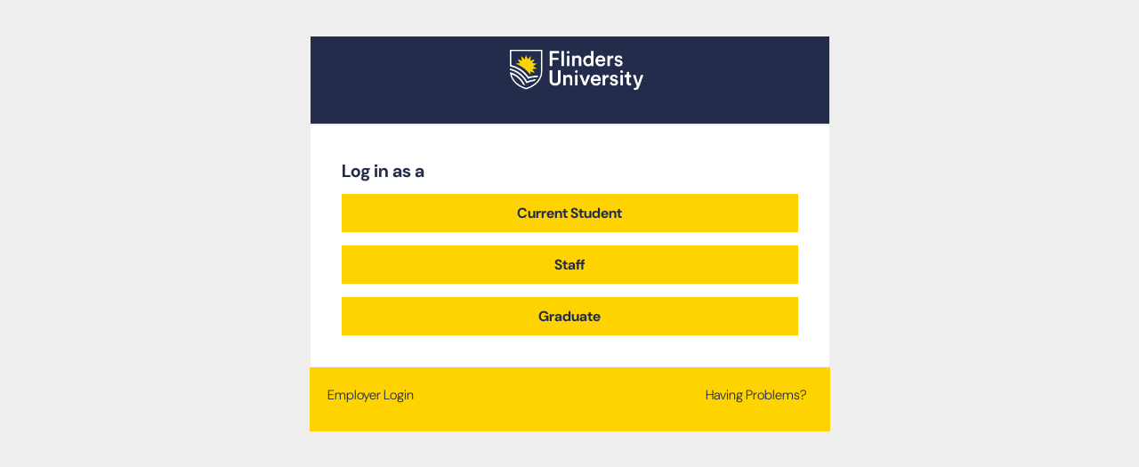

--- FILE ---
content_type: text/html; charset=utf-8
request_url: https://careerhub.flinders.edu.au/students/login?ReturnUrl=%2fstudents%2fjobs%2fSearch%3ftext%3d%26typeofwork%3d-1%26location%3d%26country%3dAny%26occupation%3d2267%26residency%3d
body_size: 4875
content:

<!DOCTYPE html>
<html lang="en">
<head>
    <meta charset="utf-8" />
    <meta name="viewport" content="width=device-width, initial-scale=1.0" />
    <meta http-equiv="X-UA-Compatible" content="IE=edge">
    <link rel="shortcut icon" href="/Resources/Styles/Default/Images/careerhub.ico" type="image/x-icon">
    <title>CareerHub Login</title>
    <link href="/wwwroot/css/students/common.css?v=5.15.98632" rel="stylesheet" />
<link href="/wwwroot/css/students/auth.css?v=5.15.98632" rel="stylesheet" />
<link href="/wwwroot/css/students/bootstrap3.css?v=5.15.98632" rel="stylesheet" />
<link href="/wwwroot/css/students/fonts.css?v=5.15.98632" rel="stylesheet" />
    
    <link href="/css/students/theme/Flinders25?v=6EQT0GnWFu0WcX9NZYR8EA1mq0Pg9D3GJstPX7g_NTg1" rel="stylesheet"/>

    <script src="/wwwroot/apps/runtime.js?v=5.15.98632"></script>
</head>
<body class="sparse auth" data-base-url="/">
    <div class="main">
        <div class="container">
            <div class="row">
                <div class="sparse-container auth-container col-sm-offset-2 col-sm-8 col-md-offset-3 col-md-6">
                    <div class="sparse-header auth-header">
                        
<div class="clearfix">
    <div class="top">
        <a href="https://www.flinders.edu.au/">
            <img class="logo" src="/resources/themes/students/Flinders25/Content/images/FlindersLogo.png" />
        </a>
    </div>
</div>
                    </div>
                    <div class="sparse-body auth-body">
                        


<div class="login-role-based">
    



        <h3>Log in as a</h3>


        <div class="login-services">



<div class="login-service">
            <a class="btn btn-primary btn-lg" href="https://careerhub.flinders.edu.au/identity/saml/SsoPostRedirect.aspx?id=1&amp;returnUrl=%2Fstudents%2Fjobs%2FSearch%3Ftext%3D%26typeofwork%3D-1%26location%3D%26country%3DAny%26occupation%3D2267%26residency%3D&amp;roleId=3">
                Current Student
            </a>
</div>


<div class="login-service">
            <a class="btn btn-primary btn-lg" href="https://careerhub.flinders.edu.au/identity/saml/SsoPostRedirect.aspx?id=1&amp;returnUrl=%2Fstudents%2Fjobs%2FSearch%3Ftext%3D%26typeofwork%3D-1%26location%3D%26country%3DAny%26occupation%3D2267%26residency%3D&amp;roleId=5">
                Staff
            </a>
</div>        </div>

        <div class="ch-logins">
                <button class="btn btn-primary btn-lg btn-block" type="button" data-toggle="modal" data-target="#careerhub" data-keyboard="true">
                    Graduate
                </button>
        </div>




</div>




                    </div>
                    <div class="sparse-footer auth-footer">
                            <div class="system-footer">
                                
    <div class="row">
        <div class="col-sm-4 hidden-xs">
                <a class="login-employer" href="https://industry.flinders.edu.au">
                    Employer Login
                </a>
        </div>
        <div class="col-sm-8">
            <ul class="help-links">
                                    <li>
                        <a href="#having-trouble" data-toggle="modal" data-keyboard="true">
                            Having Problems?
                        </a>
                    </li>
            </ul>
        </div>
    </div>

                            </div>
                                                    <div class="theme-footer">
                                
<div>
</div>
                            </div>
                    </div>
                </div>
            </div>
        </div>
    </div>
    
        <div id="careerhub" class="modal fade" tabindex="-1" role="dialog" aria-labelledby="careerhub-login-title" aria-hidden="true">
            <div class="modal-dialog">
                <div class="modal-content">
                    <div class="modal-header">
                        <button type="button" class="close" data-dismiss="modal" aria-hidden="true">&times;</button>
                        <h3 class="modal-title" id="careerhub-login-title">
                            Log in with your CareerHub Login
                        </h3>
                    </div>
                    <div class="modal-body ch-account">
                        


<form action="/providers/careerhub/Login?returnUrl=%2Fstudents%2Fjobs%2FSearch%3Ftext%3D%26typeofwork%3D-1%26location%3D%26country%3DAny%26occupation%3D2267%26residency%3D" method="post"><input name="__RequestVerificationToken" type="hidden" value="ApkcaRPu-4sz1Pi0c1DSwN0WwhfslNkaFTcw6ggbV85MY37iDvKeyF6mTYJEhiajEQXci4SE0VFGSjsu02LHIkxJF9OmBM9SG_gPkyi4wEQ1" />    <div class="login">
        


        <div class="form-group username-group ">
            <!--[if lte IE 9]>
                <label for="username">Username</label>
            <![endif]-->
            <input class="form-control input-lg username"
                   id="username"
                   data-testid="username"
                   type="text" name="username"
                   placeholder="Username"
                   required="required"
                   autofocus="autofocus"
                   autocomplete="username" />
            
        </div>
        <div class="form-group password-group ">
            <!--[if lte IE 9]>
                <label for="password">Password</label>
            <![endif]-->
            <input class="form-control input-lg password"
                   id="password"
                   data-testid="password"
                   type="password" name="password"
                   placeholder="Password"
                   required="required"
                   autocomplete="password" />
            
        </div>
                    <div class="checkbox">
                <label>
                    <input id="RecaptchaConsent" name="RecaptchaConsent" required="required" type="checkbox" value="true" /><input name="RecaptchaConsent" type="hidden" value="false" />
                    I consent to the use of Google reCAPTCHA to protect this site.
                    <br />
                    <a href="#recaptcha-modal"
                       data-dismiss="modal"
                       data-toggle="modal"
                       data-keyboard="true">
                        More information
                    </a>
                </label>
                
            </div>
            <button id="login-submit"
                    data-testid="login-button"
                    class="btn btn-primary btn-lg btn-block g-recaptcha"
                    type="submit"
                    data-sitekey="6LdTLrcZAAAAAPQy6_eEyN5y2qA4i4F2hUNWcSl7"
                    data-callback="chRecaptchaOnSubmit"
                    data-action="JobSeekers_Login">
                Log in
            </button>
    </div>
    <div class="clearfix login-below-login-row">
        <ul class="list-inline pull-right">
            <li>
                <a href="#careerhub-reset-password"
                   data-toggle="modal" data-keyboard="true"
                   data-dismiss="modal">
                    Reset your Password
                </a>
            </li>
        </ul>
    </div>
</form>
                    </div>
                </div>
            </div>
        </div>
        <div class="modal fade" id="careerhub-reset-password" tabindex="-1" role="dialog" aria-labelledby="careerhub-reset-password" aria-hidden="true">
            <div class="modal-dialog">
                <div class="modal-content">
                    <div class="modal-header">
                        <button type="button" class="close" data-dismiss="modal" aria-hidden="true">&times;</button>
                        <h3 class="modal-title" id="careerhub-forgot-password-title">
                            Need to Reset your Password? <small>Don't worry, we can help.</small>
                        </h3>
                    </div>
                    <div class="modal-body">
                        

<p>
    You can recover your <strong>CareerHub Login</strong> password using
    the form below.
</p>

<form action="/students/resetpassword" id="forgot-password-form" method="post"><input name="__RequestVerificationToken" type="hidden" value="bYCibpJX-54VZyZA4e8Lk_gqhi5athxSFyLpThH2LHNM0IEb5x8pvDCLp2jPxcztlWkyyUM4GmtUoky0TNnTW9nPknP1wHRJuqniv-seLt81" />    <div class="form-group">
		<label for="Identifier">CareerHub Username or Student Number</label>
        <input autocomplete="identifier" class="form-control" id="Identifier" name="Identifier" required="required" type="text" value="" />
    </div>
    <div class="form-group">
		<label for="Email">Email</label>
		<input autocomplete="email" class="form-control" id="Email" name="Email" required="required" type="text" value="" />
        <div class="help-block">
            The address must be one of the addresses registered with CareerHub
        </div>
    </div>
    <div class="form-group">
        <button class="btn btn-primary btn-block" type="submit">
            Send password reset email
        </button>
    </div>
</form>
<div>
    <p>
        <a href="/students/lostaccount">Forgotten your details or don't have access to your email address?</a>
    </p>
</div>
                    </div>
                </div>
            </div>
        </div>
        <div class="modal fade" id="recaptcha-modal" tabindex="-1" role="dialog" aria-labelledby="recaptcha-modal-label" aria-hidden="true">
            <div class="modal-dialog">
                <div class="modal-content">
                    <div class="modal-header">
                        <button type="button" class="close" data-dismiss="modal" aria-hidden="true">&times;</button>
                        <h3 class="modal-title" id="recaptcha-modal-label">
                            Google reCAPTCHA
                        </h3>
                    </div>
                    <div class="modal-body">
                        <p>This page uses Google reCAPTCHA to enhance security and prevent abuse.</p>
                    <p>ReCAPTCHA analyses a combination of hardware and software data, like your device and browser, to 
                    distinguish humans from automated bots.</p>
                    <p>Some personal data, such as IP address and cookie information may be collected and sent to Google
                    for this purpose.</p>
                    <p>By continuing, you consent to this data collection and agree to 
                    <a target="_blank" href="https://policies.google.com/privacy">Google's Privacy Policy</a></p>
                    </div>
                </div>
            </div>
        </div>
            <div class="modal fade" id="external-forgot-password" tabindex="-1" role="dialog" aria-labelledby="external-forgot-password" aria-hidden="true">
            <div class="modal-dialog">
                <div class="modal-content">
                    <div class="modal-header">
                        <button type="button" class="close" data-dismiss="modal" aria-hidden="true">&times;</button>
                        <h3 class="modal-title" id="external-forgot-password-title">
                            Need to Reset your Password? <small>Don't worry, we can help.</small>
                        </h3>
                    </div>
                    <div class="modal-body">
                        

    <p>
        To recover your <strong>Flinders Login</strong> password
            you will need to use the Flinders University IT systems.
    </p>

                    </div>
                </div>
            </div>
        </div>
            <div id="having-trouble" class="modal fade" tabindex="-1" role="dialog" aria-labelledby="having-problems-title" aria-hidden="true">
            <div class="modal-dialog">
                <div class="modal-content">
                    <div class="modal-header">
                        <button type="button" class="close" data-dismiss="modal" aria-hidden="true">&times;</button>
                        <h3 class="modal-title" id="having-problems-title">
                            Having Problems? <small>Don't worry, we can help.</small>
                        </h3>
                    </div>
                    <div class="modal-body">
                        <h3><strong style="background-color: initial">Students:</strong></h3>
<ul>
	<li>Your CareerHub account is automatically created upon enrolment and linked to your university IT account via Okta Single Sign-on.</li>
	<li>If you are having trouble signing in, please visit <a href="https://flinders.okta.com/app/UserHome">Okta</a> and click "Need help signing in?" to reset your password.</li>
</ul>
<h3><strong>Graduates:</strong></h3>
<ul>
	<li>Upon finishing your studies, your CareerHub account automatically updates to reflect your graduate status. To continue using your CareerHub account:
	<ul>
		<li>Update your CareerHub account to use a personal email address via the <a href="https://careerhub.flinders.edu.au/students/lostaccount">Lost Account form</a>.</li>
	</ul>
	</li>
	<li>Login to your Graduate CareerHub account via username and password – you will no longer use Okta SSO to sign in.</li>
	<li>To reset your password, use the link available after selecting ‘Graduate’ on the CareerHub login page.</li>
</ul>
<h3><strong>Staff:</strong></h3>
<ul>
	<li>The login method for university staff members depends on whether you have previously studied at Flinders University or not:
	<ul>
		<li><strong>“I HAVE previously studied at Flinders University”:</strong></li>
		<ul>
			<li>Please continue using your Graduate account. To access this account, please make sure you have followed either 1) or 2) detailed in the Graduates section above. To reset your password, use the link available after selecting ‘Graduate’ on the CareerHub login page.</li>
			<li>Tip: use an incognito browser when logging in as a Graduate.</li>
		</ul>
		
		<li><strong>“I HAVE NEVER studied at Flinders University”</strong>
		<ul>
			<li>Please select ‘New User’ on the CareerHub login page. Once created, you will log in to your CareerHub account using Okta Single Sign On. To reset your password, please visit <a href="https://flinders.okta.com/app/UserHome">Okta</a> and click and click "Need help signing in?".</li>
		</ul>
		</li>
	</ul>
</li></ul>
<p>
	For any CareerHub inquiries, please contact Careers &amp; Employability.
</p>
<p>
	<a href="mailto:careers@flinders.edu.au">E: careers@flinders.edu.au</a>
</p>
<p>
	P: (08) 8201 2832
</p>
                    </div>
                </div>
            </div>
        </div>

    <script src="/scripts/students/auth/?v=eydRpCqBvr7W3ulJmin796GKa24DJfWGEzhHGIIYzNY1"></script>

    <script>
        $(function () {
            $('[data-popover]').popover();
        });
    </script>
    

    <script src="/wwwroot/js/common/recaptcha.js?v=5.15.98632"></script>        <script>

            $(function () {
                window.chRecaptcha.init({
                    submitButton: $("#login-submit"),
                    consentName: "RecaptchaConsent"
                });
            });
        </script>

    <script>
    (function(i,s,o,g,r,a,m){i['GoogleAnalyticsObject']=r;i[r]=i[r]||function(){
    (i[r].q=i[r].q||[]).push(arguments)},i[r].l=1*new Date();a=s.createElement(o),
    m=s.getElementsByTagName(o)[0];a.async=1;a.src=g;m.parentNode.insertBefore(a,m)
    })(window,document,'script','//www.google-analytics.com/analytics.js','ga');
    ga('create', 'UA-170078551-1', 'auto');
    
    ga('send', 'pageview');
</script>
    <!--[if lte IE 9]>
        <script src="/scripts/polyfills/jquery.placeholder.js"></script>
        <script>
            $('input:not([type="password"]), textarea').placeholder();
        </script>
    <![endif]-->
</body>

</html>


--- FILE ---
content_type: text/css
request_url: https://careerhub.flinders.edu.au/wwwroot/css/students/common.css?v=5.15.98632
body_size: 7499
content:
.wf-gadget{position:relative;display:flex;flex-direction:column;justify-content:center;align-items:center;height:70px;padding-top:5px}.wf-gadget .wf-gadget-icon{font-size:30px;position:absolute;margin:auto auto}.wf-gadget.wf-gadget-score .wf-gadget-icon{margin-bottom:14px}.wf-gadget.Complete .wf-gadget-icon{color:#006400}.wf-gadget.wf-gadget-gauge>ul{margin:0;padding:0;list-style-type:none;overflow:hidden;position:relative;width:60px;height:30px}.wf-gadget.wf-gadget-gauge>ul::before{content:'';width:inherit;height:inherit;box-sizing:border-box;position:absolute;border-width:7px;border-style:solid;border-color:rgba(0,0,0,.1);border-bottom:none;border-top-left-radius:30px;border-top-right-radius:30px}.wf-gadget.wf-gadget-gauge>ul::after{position:absolute}.wf-gadget.wf-gadget-gauge>ul *{box-sizing:border-box}.wf-gadget.wf-gadget-gauge>ul li{position:absolute;top:100%;left:0;width:inherit;height:inherit;border-width:7px;border-style:solid;border-top:none;border-bottom-left-radius:30px;border-bottom-right-radius:30px;transform-origin:50% 0;animation-fill-mode:forwards;animation-duration:.4s;animation-timing-function:linear;transform-style:preserve-3d;backface-visibility:hidden}.wf-gadget.wf-gadget-gauge>ul li.Incomplete{border-color:#fff}.wf-gadget.wf-gadget-gauge>ul li.Pending{border-color:gold}.wf-gadget.wf-gadget-gauge>ul li.Complete{border-color:#006400}.wf-gadget.wf-gadget-gauge .wf-gadget-icon{font-size:20px}.wf-gadget .wf-gadget-text{font-size:14px;font-weight:700;margin-top:auto}.wf-gadget.wf-gadget-lg{height:100px}.wf-gadget.wf-gadget-lg .wf-gadget-icon{font-size:54px}.wf-gadget.wf-gadget-lg.wf-gadget-score .wf-gadget-icon{margin-bottom:18px}.wf-gadget.wf-gadget-lg.wf-gadget-gauge>ul{width:100px;height:50px}.wf-gadget.wf-gadget-lg.wf-gadget-gauge>ul::before{border-width:12px;border-top-left-radius:50px;border-top-right-radius:50px}.wf-gadget.wf-gadget-lg.wf-gadget-gauge>ul li{border-width:12px;border-bottom-left-radius:50px;border-bottom-right-radius:50px}.wf-gadget.wf-gadget-lg.wf-gadget-gauge .wf-gadget-icon{font-size:36px}.wf-gadget.wf-gadget-lg .wf-gadget-text{font-size:18px}.antiscroll-wrap{display:inline-block;position:relative;overflow:hidden}.antiscroll-scrollbar{background:gray;background:rgba(0,0,0,.5);-webkit-border-radius:7px;-moz-border-radius:7px;border-radius:7px;-webkit-box-shadow:0 0 1px #fff;-moz-box-shadow:0 0 1px #fff;box-shadow:0 0 1px #fff;position:absolute;opacity:0;-webkit-transition:linear .3s opacity;-moz-transition:linear .3s opacity;-o-transition:linear .3s opacity}.antiscroll-scrollbar-shown{opacity:1}.antiscroll-scrollbar-horizontal{height:7px;margin-left:2px;bottom:2px;left:0}.antiscroll-scrollbar-vertical{width:7px;margin-top:2px;right:2px;top:0}.antiscroll-inner{overflow:scroll}.antiscroll-inner::-webkit-scrollbar{width:0;height:0}.antiscroll-inner::scrollbar{width:0;height:0}.jobseeker-alerts .alert a{-ms-word-break:break-all;word-break:break-all}.jobseeker-alerts .btn{opacity:1;padding:5px;font-weight:400;font-size:12px;text-shadow:none;color:#000;margin-left:10px}.jobseeker-alerts .alert-danger .btn{background:#e9c8c8;border:1px solid #e4b9b9}.jobseeker-alerts .alert-danger .btn:hover{background:#e4b9b9}.jobseeker-alerts .alert-warning .btn{background:#f9f1c7;border:1px solid #f7ecb5}.jobseeker-alerts .alert-warning .btn:hover{background:#f7ecb5}.jobseeker-alerts .alert-info .btn{background:#c0e1f2;border:1px solid #afd9ee}.jobseeker-alerts .alert-info .btn:hover{background:#afd9ee}.alert h1.standalone-heading,.alert h2.standalone-heading,.alert h3.standalone-heading,.alert h4.standalone-heading,.alert h5.standalone-heading,.alert h6.standalone-heading{margin:0}.ng-cloak,.x-ng-cloak,[data-ng-cloak],[ng-cloak],[ng\:cloak],[x-ng-cloak]{display:none!important}.d-flex{display:flex!important}.flex-grow-1{flex-grow:1!important}.text-xs-left{text-align:left}.text-xs-right{text-align:right}.text-xs-center{text-align:center}.text-xs-justify{text-align:justify}@media (min-width:768px){.text-sm-left{text-align:left}.text-sm-right{text-align:right}.text-sm-center{text-align:center}.text-sm-justify{text-align:justify}}@media (min-width:992px){.text-md-left{text-align:left}.text-md-right{text-align:right}.text-md-center{text-align:center}.text-md-justify{text-align:justify}}@media (min-width:1200px){.text-lg-left{text-align:left}.text-lg-right{text-align:right}.text-lg-center{text-align:center}.text-lg-justify{text-align:justify}}body{font-family:"Helvetica Neue",Helvetica,Arial,sans-serif}h1,h2,h3,h4,h5,h6{font-family:"Helvetica Neue",Helvetica,Arial,sans-serif}.under-nav h1,.under-nav h2,.under-nav h3,.under-nav h4,.under-nav h5,.under-nav h6{margin-top:0}.under-nav .modal{color:#000}.modal.modal-scroll{height:100%;overflow-y:auto}.modal.modal-full .modal-dialog{top:0;bottom:0;left:0;right:0;margin:30px;position:absolute;width:auto}.modal.modal-full .modal-dialog .modal-content{height:100%}.modal-overflow{max-height:calc(100vh - 200px);overflow-y:auto}.modal-body img{max-width:100%}h3.media-heading{line-height:28px}.main-content .container{padding-top:15px}.content{padding:10px 10px 25px 25px;margin:0 0 10px 0;-ms-word-break:break-word;word-break:break-word}.content:empty{display:none}.content.content-small{padding-bottom:10px}a .glyphicon.glyphicon-external-link{padding-left:8px;font-size:13px}#admin-bar,#main-nav{margin-bottom:0}.admin-alert{border-radius:0!important;margin:0!important;padding:5px;border-top:none;border-left:none;border-right:none}.truncate{white-space:nowrap;overflow:hidden;-ms-text-overflow:ellipsis;-o-text-overflow:ellipsis;text-overflow:ellipsis}.hidden.in{display:block!important}.profiler-results{display:none}div.search .search-title-row{padding:0 10px 0 10px}div.search .search-title-row .search-title{font-size:24px;margin-top:-4px}div.search .search-title-row a{font-size:16px}@media (min-width:768px){div.search label.search-title{margin-top:-4px}div.search label.radio-inline{margin-top:0;padding-left:15px}div.search label.radio-inline input[type=radio]{margin-left:-15px}}div.search div.row.search-row .checkbox label{margin-top:0}div.search div.row.search-row div.flex-content-bottom{align-items:flex-end;display:flex}div.search div.row.search-row div.flex-content-bottom>*{width:100%}.hr-separator{margin-top:10px;margin-bottom:10px}@media (min-width:768px){.profiler-results{display:block}}@media print{.footer,.header,.nav{display:none}}.video-content{position:relative;padding-bottom:56.25%;padding-top:25px;height:0;padding-right:10%}#video-iframe,.video-content iframe{position:absolute;top:0;left:0;width:100%;height:100%}.sr-only{position:absolute;width:1px;height:1px;padding:0;margin:-1px;overflow:hidden;clip:rect(0,0,0,0);white-space:nowrap;border-width:0}.btn.active:focus-within,.btn:focus-within,.dropdown:focus-within{outline:5px auto #333}.a-thing .panel-body{-ms-word-wrap:break-word;word-wrap:break-word}.col-md-3 .imgonly .panel-heading,.col-md-4 .imgonly .panel-heading{border-bottom:none}.col-md-3 .imgonly .panel-body,.col-md-4 .imgonly .panel-body{padding-top:0;padding-bottom:0;text-align:center}.col-md-3 .imgonly .panel-body a,.col-md-4 .imgonly .panel-body a{display:inline-block;vertical-align:top}@media (max-width:390px),(min-width:992px){.col-md-3 .imgonly .panel-body,.col-md-4 .imgonly .panel-body{padding:0}}label{margin-top:10px}label.checkbox-inline{margin-top:0}label.radio-inline{margin-top:0}input.borderless,input.borderless:focus,input.borderless:invalid:focus,textarea.borderless,textarea.borderless:focus,textarea.borderless:invalid:focus{padding-bottom:5px;margin-bottom:1px;border:none;border-radius:0;-webkit-box-shadow:none;box-shadow:none}input.nlp,input.nlp:focus,input.nlp:invalid:focus,textarea.nlp,textarea.nlp:focus,textarea.nlp:invalid:focus{padding-bottom:5px;margin-bottom:1px;border-top:none;border-left:none;border-right:none;border-radius:0;-webkit-box-shadow:none;box-shadow:none}textarea{resize:vertical}fieldset{margin-top:15px}.field-validation-error{color:#d9534f}.input-help{margin-left:4px;font-size:12px;color:#999}.input-required::before{content:'(required)';margin-left:4px;font-size:12px;color:#999;font-weight:700}.input-optional::before{content:'(optional)';margin-left:4px;font-size:12px;color:#999;font-style:italic}.form-inline{display:inline-block;margin:0;padding:0}@media (min-width:1024px){select.form-multiselect-large{height:200px}}.select2-container--default .select2-results__option--highlighted[aria-selected] .text-muted{color:#efefef}.select2-container .select2-search__field:not([placeholder='']){width:100%!important;margin-right:100000px}::-webkit-input-placeholder{font-style:italic}:-moz-placeholder{font-style:italic}::-moz-placeholder{font-style:italic}:-ms-input-placeholder{font-style:italic}.file-upload-help-text{margin-left:4px;font-size:12px;color:#999;font-style:italic}.job-list .job-list-info{margin-top:10px}.job-list .job-list-info>div{margin-bottom:6px}@media (min-width:768px){.job-list .job-list-info{text-align:right}}.list-group-sub-items{margin-top:1px;margin-bottom:10px;border-radius:0}.list-group-sub-items .list-group-item{padding:10px 15px 10px 30px;border:none;border-radius:0}.panel .list-group .list-group-item:first-child{border-radius:0}.panel .list-group .glyphicon{padding-right:5px}.panel .list-group.has-footer .list-group-item:last-child{border-radius:0}span.label-list-right{margin:3px;border-radius:unset}@media (max-width:768px){.under-nav .banner-info .bookmark.bookmark{float:none!important;display:block}}.under-nav .container.with-banner{padding:0}.under-nav .container.with-banner .banner-header{position:relative;width:100%;overflow:hidden}.under-nav .container.with-banner .banner-header .banner-image{background-size:cover;position:absolute;top:0;right:0;bottom:0;left:0;height:100%}.under-nav .container.with-banner .banner-header .banner-overlay{position:absolute;top:0;left:0;bottom:0;right:0;background:rgba(0,0,0,.3)}.under-nav .container.with-banner .banner-header .banner-info{position:relative;margin:5% 3%;color:#fff}.under-nav .container.with-banner .banner-header .banner-info h2{font-size:28px;font-weight:700;width:90%}.under-nav .container.with-banner .banner-header .banner-info p{font-weight:700}@media (min-width:768px){.under-nav .container.with-banner .banner-header .banner-info h2{font-size:38px}.under-nav .container.with-banner .banner-header .banner-info p{font-size:18px}}.external-booking-url-btn .external-booking-link-text{padding-right:5px}.details img{max-width:100%}.label.label-session{font-size:inherit}#main-nav{z-index:999}@media (min-width:768px){#main-nav .navbar-nav{width:100%}}#home-feature .search-jobs{white-space:nowrap}#sitesMenu #sitesMenu-searchfield{margin-top:3px;padding:0 10px;margin-bottom:0}.notification-num{cursor:pointer}.has-notifications .badge{background:#f11d1d;-moz-box-shadow:0 0 2px #000;-webkit-box-shadow:0 0 2px #000;box-shadow:0 0 2px #000}.notifications{top:44px!important;left:unset!important;right:0!important;max-width:400px!important;width:400px!important;padding:0!important}.notifications.popover.bottom .arrow{left:unset!important;right:14px!important}.notifications .notifications-body{width:100%}.notifications .notifications-body p{margin:0 10px 0 10px}.notifications .notifications-footer{padding:10px 10px}.notifications .notifications-list,.notifications .notifications-list .antiscroll-inner{max-height:230px}.notifications .notification{display:block;padding:10px 10px}.notifications .notification .message{font-size:12px;line-height:1.4em;max-height:2.8em;overflow:hidden}.notifications .notification .added{font-size:10px}.load-more{padding:2px 15px;font-size:11px}.page-with-take .btn-group{margin-left:10px}.page-with-take .btn-group,.page-with-take .pagination{display:inline-block;vertical-align:middle}.page-with-take .btn-group .dropdown-menu,.page-with-take .pagination .dropdown-menu{text-align:left}div.panel .panel-heading input,div.panel .panel-heading optgroup,div.panel .panel-heading select,div.panel .panel-heading textarea{color:#000}div.panel .panel-body.panel-body-seamless{padding:0}div.panel>.list-group:last-child .list-group-item:last-child{border-bottom:1px solid #ddd}.panel-search-form{padding-top:1px;border-bottom:1px solid #eee}.panel-search-form .panel-search-input-col{padding-right:0}.col-md-3 .panel-search-form .panel-search-btn-col{padding-top:2px;padding-left:0}.col-md-4 .panel-search-form .panel-search-btn-col{padding-top:2px;padding-left:11px}.list-group .list-group-item{-ms-word-wrap:break-word;word-wrap:break-word}@media print{.panel{border:none;border-radius:0}.panel .panel-heading{font-size:16px;font-weight:700}.panel .panel-body,.panel .panel-heading{padding:0;border:none}.panel .panel-footer{display:none}}ul.pipe-list{list-style:none;padding:0;margin:0}@media (min-width:992px){ul.pipe-list>li{display:inline-block}ul.pipe-list>li+li::before{content:'|';padding:0 8px;color:#999}}@media (max-width:991px){ul.pipe-list>li{margin-bottom:4px}}.readMore+[data-readmore-toggle],.readMore[data-readmore]{display:block;width:100%}.readMore+[data-readmore-toggle]{border-top:1px solid #eee;border-bottom:1px solid #eee;padding:5px 0;font-weight:700}.readMore[data-readmore]{transition:height .1s;overflow:hidden;margin-bottom:5px}.readMore img{max-width:100%}.glyphicon-refresh-animate{-animation:spin .7s infinite linear;-ms-animation:spin .7s infinite linear;-webkit-animation:spinw .7s infinite linear;-moz-animation:spinm .7s infinite linear}@keyframes spin{from{transform:scale(1) rotate(0)}to{transform:scale(1) rotate(360deg)}}@-webkit-keyframes spinw{from{-webkit-transform:rotate(0)}to{-webkit-transform:rotate(360deg)}}@-moz-keyframes spinm{from{-moz-transform:rotate(0)}to{-moz-transform:rotate(360deg)}}.getting-started-level .chart-skills .chart-skills-completed{border-color:#ed7e35;color:#ed7e35}.getting-started-level .chart-skills .chart-skills-pending{border-color:#ed7e35;color:#ed7e35;opacity:.3}.getting-started-level .level-icon{color:#ed7e35}.intermediate-level .chart-skills .chart-skills-completed{border-color:#3595e0;color:#3595e0}.intermediate-level .chart-skills .chart-skills-pending{border-color:#3595e0;color:#3595e0;opacity:.3}.intermediate-level .level-icon{color:#3595e0}.advanced-level .chart-skills .chart-skills-completed{border-color:#ac39cb;color:#ac39cb}.advanced-level .chart-skills .chart-skills-pending{border-color:#ac39cb;color:#ac39cb;opacity:.3}.advanced-level .level-icon{color:#ac39cb}.expert-level .chart-skills .chart-skills-completed{border-color:#15891f;color:#15891f}.expert-level .chart-skills .chart-skills-pending{border-color:#15891f;color:#15891f;opacity:.3}.expert-level .level-icon{color:#15891f}.getting-started-level #end-value .next-level-icon{color:#3595e0}.intermediate-level #end-value .next-level-icon{color:#ac39cb}.advanced-level #end-value .next-level-icon{color:#15891f}.expert-level #end-value .next-level-icon{color:#15891f}.social-buttons .social-button{display:inline-block;vertical-align:top;height:30px;margin:5px 0}.sparse{margin:0;padding:0}.sparse .sparse-body{margin-top:20px;margin-bottom:10px;padding-bottom:20px}@media (min-width:768px){.sparse{padding-top:40px;padding-bottom:40px}}.text-line.double-line{line-height:.5;text-align:center;position:relative}.text-line.double-line span{display:inline-block}.text-line.double-line span:after,.text-line.double-line span:before{content:"";display:block;position:absolute;left:0;top:0;height:100%;width:40%;border-bottom:1px solid #999;border-top:1px solid #999}.text-line.double-line span:after{right:0;left:auto}.text-line.single-line{text-align:center;position:relative}.text-line.single-line span{display:inline-block;vertical-align:middle}.text-line.single-line span:after,.text-line.single-line span:before{border-top:1px solid #999;display:block;height:100%;content:" ";width:40%;position:absolute;left:0;top:50%}.text-line.single-line span:after{right:0;left:auto}.typeahead-search .tt-hint{border-top-right-radius:0;border-bottom-right-radius:0}.twitter-typeahead{display:block!important}.twitter-typeahead .tt-hint,.twitter-typeahead .tt-query{margin-bottom:0}.tt-hint{display:block;width:100%;height:34px;padding:6px 12px;font-size:14px;line-height:1.42857143;color:#ddd;vertical-align:middle;background-color:#fff;border:1px solid #ccc;border-radius:8px;-webkit-box-shadow:inset 0 1px 1px rgba(0,0,0,.075);box-shadow:inset 0 1px 1px rgba(0,0,0,.075);-webkit-transition:border-color ease-in-out .15s,box-shadow ease-in-out .15s;-moz-transition:border-color ease-in-out .15s,box-shadow ease-in-out .15s;-o-transition:border-color ease-in-out .15s,box-shadow ease-in-out .15s;transition:border-color ease-in-out .15s,box-shadow ease-in-out .15s}.tt-dropdown-menu{min-width:160px;margin-top:2px;padding:5px 0;color:#000;background-color:#fff;border:1px solid #ccc;border:1px solid rgba(0,0,0,.15);border-radius:8px;-webkit-box-shadow:0 6px 12px rgba(0,0,0,.175);box-shadow:0 6px 12px rgba(0,0,0,.175);-moz-background-clip:padding-box;-webkit-background-clip:padding-box;background-clip:padding-box}.tt-suggestion{display:block;padding:3px 20px}.tt-suggestion.tt-is-under-cursor{color:#fff;background-color:#428bca}.tt-suggestion.tt-is-under-cursor .text-muted{color:#eee}.tt-suggestion.tt-is-under-cursor a{color:#fff}.tt-suggestion p{margin:0}#under-nav h1,#under-nav h2,#under-nav h3,#under-nav h4,#under-nav h5,#under-nav h6{margin-bottom:15px}#under-nav h1:first-child,#under-nav h2:first-child,#under-nav h3:first-child,#under-nav h4:first-child,#under-nav h5:first-child,#under-nav h6:first-child{margin-top:0}#under-nav .glyphicon{margin-right:10px}@media (min-width:768px){#under-nav p{margin-bottom:15px;font-size:18px;line-height:1.4}}.indented-description{border-left:5px solid #eee;padding:10px 20px;margin:0 0 20px}.text-content{font-size:16px;line-height:23px;padding:20px 20px 10px 10px}.text-content h1,.text-content h2,.text-content h3{margin-top:23px;margin-bottom:11.5px}.text-content h1 .small,.text-content h1 small,.text-content h2 .small,.text-content h2 small,.text-content h3 .small,.text-content h3 small{font-size:65%}.text-content h4,.text-content h5,.text-content h6{margin-top:11.5px;margin-bottom:11.5px}.text-content h4 .small,.text-content h4 small,.text-content h5 .small,.text-content h5 small,.text-content h6 .small,.text-content h6 small{font-size:75%}.text-content .h1,.text-content h1{font-size:41px}.text-content .h2,.text-content h2{font-size:34px}.text-content .h3,.text-content h3{font-size:28px}.text-content .h4,.text-content h4{font-size:20px}.text-content .h5,.text-content h5{font-size:16px}.text-content .h6,.text-content h6{font-size:14px}.text-content p{margin-bottom:18px}@media (min-width:674px){.text-content{max-width:100%;font-size:18px;line-height:26px}.text-content h1,.text-content h2,.text-content h3{margin-top:26px;margin-bottom:13px}.text-content h1 .small,.text-content h1 small,.text-content h2 .small,.text-content h2 small,.text-content h3 .small,.text-content h3 small{font-size:65%}.text-content h4,.text-content h5,.text-content h6{margin-top:13px;margin-bottom:13px}.text-content h4 .small,.text-content h4 small,.text-content h5 .small,.text-content h5 small,.text-content h6 .small,.text-content h6 small{font-size:75%}.text-content .h1,.text-content h1{font-size:46px}.text-content .h2,.text-content h2{font-size:38px}.text-content .h3,.text-content h3{font-size:31px}.text-content .h4,.text-content h4{font-size:23px}.text-content .h5,.text-content h5{font-size:18px}.text-content .h6,.text-content h6{font-size:16px}}.select2-container{box-sizing:border-box;display:inline-block;margin:0;position:relative;vertical-align:middle}.select2-container .select2-selection--single{box-sizing:border-box;cursor:pointer;display:block;height:28px;user-select:none;-webkit-user-select:none}.select2-container .select2-selection--single .select2-selection__rendered{display:block;padding-left:8px;padding-right:20px;overflow:hidden;text-overflow:ellipsis;white-space:nowrap}.select2-container .select2-selection--single .select2-selection__clear{position:relative}.select2-container[dir=rtl] .select2-selection--single .select2-selection__rendered{padding-right:8px;padding-left:20px}.select2-container .select2-selection--multiple{box-sizing:border-box;cursor:pointer;display:block;min-height:32px;user-select:none;-webkit-user-select:none}.select2-container .select2-selection--multiple .select2-selection__rendered{display:inline-block;overflow:hidden;padding-left:8px;text-overflow:ellipsis;white-space:nowrap}.select2-container .select2-search--inline{float:left}.select2-container .select2-search--inline .select2-search__field{box-sizing:border-box;border:none;font-size:100%;margin-top:5px;padding:0}.select2-container .select2-search--inline .select2-search__field::-webkit-search-cancel-button{-webkit-appearance:none}.select2-dropdown{background-color:#fff;border:1px solid #aaa;border-radius:4px;box-sizing:border-box;display:block;position:absolute;left:-100000px;width:100%;z-index:1051}.select2-results{display:block}.select2-results__options{list-style:none;margin:0;padding:0}.select2-results__option{padding:6px;user-select:none;-webkit-user-select:none}.select2-results__option[aria-selected]{cursor:pointer}.select2-container--open .select2-dropdown{left:0}.select2-container--open .select2-dropdown--above{border-bottom:none;border-bottom-left-radius:0;border-bottom-right-radius:0}.select2-container--open .select2-dropdown--below{border-top:none;border-top-left-radius:0;border-top-right-radius:0}.select2-search--dropdown{display:block;padding:4px}.select2-search--dropdown .select2-search__field{padding:4px;width:100%;box-sizing:border-box}.select2-search--dropdown .select2-search__field::-webkit-search-cancel-button{-webkit-appearance:none}.select2-search--dropdown.select2-search--hide{display:none}.select2-close-mask{border:0;margin:0;padding:0;display:block;position:fixed;left:0;top:0;min-height:100%;min-width:100%;height:auto;width:auto;opacity:0;z-index:99;background-color:#fff}.select2-hidden-accessible{border:0!important;clip:rect(0 0 0 0)!important;-webkit-clip-path:inset(50%)!important;clip-path:inset(50%)!important;height:1px!important;overflow:hidden!important;padding:0!important;position:absolute!important;width:1px!important;white-space:nowrap!important}.select2-container--default .select2-selection--single{background-color:#fff;border:1px solid #aaa;border-radius:4px}.select2-container--default .select2-selection--single .select2-selection__rendered{color:#444;line-height:28px}.select2-container--default .select2-selection--single .select2-selection__clear{cursor:pointer;float:right;font-weight:700}.select2-container--default .select2-selection--single .select2-selection__placeholder{color:#999}.select2-container--default .select2-selection--single .select2-selection__arrow{height:26px;position:absolute;top:1px;right:1px;width:20px}.select2-container--default .select2-selection--single .select2-selection__arrow b{border-color:#888 transparent transparent transparent;border-style:solid;border-width:5px 4px 0 4px;height:0;left:50%;margin-left:-4px;margin-top:-2px;position:absolute;top:50%;width:0}.select2-container--default[dir=rtl] .select2-selection--single .select2-selection__clear{float:left}.select2-container--default[dir=rtl] .select2-selection--single .select2-selection__arrow{left:1px;right:auto}.select2-container--default.select2-container--disabled .select2-selection--single{background-color:#eee;cursor:default}.select2-container--default.select2-container--disabled .select2-selection--single .select2-selection__clear{display:none}.select2-container--default.select2-container--open .select2-selection--single .select2-selection__arrow b{border-color:transparent transparent #888 transparent;border-width:0 4px 5px 4px}.select2-container--default .select2-selection--multiple{background-color:#fff;border:1px solid #aaa;border-radius:4px;cursor:text}.select2-container--default .select2-selection--multiple .select2-selection__rendered{box-sizing:border-box;list-style:none;margin:0;padding:0 5px;width:100%}.select2-container--default .select2-selection--multiple .select2-selection__rendered li{list-style:none}.select2-container--default .select2-selection--multiple .select2-selection__clear{cursor:pointer;float:right;font-weight:700;margin-top:5px;margin-right:10px;padding:1px}.select2-container--default .select2-selection--multiple .select2-selection__choice{background-color:#e4e4e4;border:1px solid #aaa;border-radius:4px;cursor:default;float:left;margin-right:5px;margin-top:5px;padding:0 5px}.select2-container--default .select2-selection--multiple .select2-selection__choice__remove{color:#999;cursor:pointer;display:inline-block;font-weight:700;margin-right:2px}.select2-container--default .select2-selection--multiple .select2-selection__choice__remove:hover{color:#333}.select2-container--default[dir=rtl] .select2-selection--multiple .select2-search--inline,.select2-container--default[dir=rtl] .select2-selection--multiple .select2-selection__choice{float:right}.select2-container--default[dir=rtl] .select2-selection--multiple .select2-selection__choice{margin-left:5px;margin-right:auto}.select2-container--default[dir=rtl] .select2-selection--multiple .select2-selection__choice__remove{margin-left:2px;margin-right:auto}.select2-container--default.select2-container--focus .select2-selection--multiple{border:solid #000 1px;outline:0}.select2-container--default.select2-container--disabled .select2-selection--multiple{background-color:#eee;cursor:default}.select2-container--default.select2-container--disabled .select2-selection__choice__remove{display:none}.select2-container--default.select2-container--open.select2-container--above .select2-selection--multiple,.select2-container--default.select2-container--open.select2-container--above .select2-selection--single{border-top-left-radius:0;border-top-right-radius:0}.select2-container--default.select2-container--open.select2-container--below .select2-selection--multiple,.select2-container--default.select2-container--open.select2-container--below .select2-selection--single{border-bottom-left-radius:0;border-bottom-right-radius:0}.select2-container--default .select2-search--dropdown .select2-search__field{border:1px solid #aaa}.select2-container--default .select2-search--inline .select2-search__field{background:0 0;border:none;outline:0;box-shadow:none;-webkit-appearance:textfield}.select2-container--default .select2-results>.select2-results__options{max-height:200px;overflow-y:auto}.select2-container--default .select2-results__option[role=group]{padding:0}.select2-container--default .select2-results__option[aria-disabled=true]{color:#999}.select2-container--default .select2-results__option[aria-selected=true]{background-color:#ddd}.select2-container--default .select2-results__option .select2-results__option{padding-left:1em}.select2-container--default .select2-results__option .select2-results__option .select2-results__group{padding-left:0}.select2-container--default .select2-results__option .select2-results__option .select2-results__option{margin-left:-1em;padding-left:2em}.select2-container--default .select2-results__option .select2-results__option .select2-results__option .select2-results__option{margin-left:-2em;padding-left:3em}.select2-container--default .select2-results__option .select2-results__option .select2-results__option .select2-results__option .select2-results__option{margin-left:-3em;padding-left:4em}.select2-container--default .select2-results__option .select2-results__option .select2-results__option .select2-results__option .select2-results__option .select2-results__option{margin-left:-4em;padding-left:5em}.select2-container--default .select2-results__option .select2-results__option .select2-results__option .select2-results__option .select2-results__option .select2-results__option .select2-results__option{margin-left:-5em;padding-left:6em}.select2-container--default .select2-results__option--highlighted[aria-selected]{background-color:#5897fb;color:#fff}.select2-container--default .select2-results__group{cursor:default;display:block;padding:6px}.select2-container--classic .select2-selection--single{background-color:#f7f7f7;border:1px solid #aaa;border-radius:4px;outline:0;background-image:-webkit-linear-gradient(top,#fff 50%,#eee 100%);background-image:-o-linear-gradient(top,#fff 50%,#eee 100%);background-image:linear-gradient(to bottom,#fff 50%,#eee 100%);background-repeat:repeat-x}.select2-container--classic .select2-selection--single:focus{border:1px solid #5897fb}.select2-container--classic .select2-selection--single .select2-selection__rendered{color:#444;line-height:28px}.select2-container--classic .select2-selection--single .select2-selection__clear{cursor:pointer;float:right;font-weight:700;margin-right:10px}.select2-container--classic .select2-selection--single .select2-selection__placeholder{color:#999}.select2-container--classic .select2-selection--single .select2-selection__arrow{background-color:#ddd;border:none;border-left:1px solid #aaa;border-top-right-radius:4px;border-bottom-right-radius:4px;height:26px;position:absolute;top:1px;right:1px;width:20px;background-image:-webkit-linear-gradient(top,#eee 50%,#ccc 100%);background-image:-o-linear-gradient(top,#eee 50%,#ccc 100%);background-image:linear-gradient(to bottom,#eee 50%,#ccc 100%);background-repeat:repeat-x}.select2-container--classic .select2-selection--single .select2-selection__arrow b{border-color:#888 transparent transparent transparent;border-style:solid;border-width:5px 4px 0 4px;height:0;left:50%;margin-left:-4px;margin-top:-2px;position:absolute;top:50%;width:0}.select2-container--classic[dir=rtl] .select2-selection--single .select2-selection__clear{float:left}.select2-container--classic[dir=rtl] .select2-selection--single .select2-selection__arrow{border:none;border-right:1px solid #aaa;border-radius:0;border-top-left-radius:4px;border-bottom-left-radius:4px;left:1px;right:auto}.select2-container--classic.select2-container--open .select2-selection--single{border:1px solid #5897fb}.select2-container--classic.select2-container--open .select2-selection--single .select2-selection__arrow{background:0 0;border:none}.select2-container--classic.select2-container--open .select2-selection--single .select2-selection__arrow b{border-color:transparent transparent #888 transparent;border-width:0 4px 5px 4px}.select2-container--classic.select2-container--open.select2-container--above .select2-selection--single{border-top:none;border-top-left-radius:0;border-top-right-radius:0;background-image:-webkit-linear-gradient(top,#fff 0,#eee 50%);background-image:-o-linear-gradient(top,#fff 0,#eee 50%);background-image:linear-gradient(to bottom,#fff 0,#eee 50%);background-repeat:repeat-x}.select2-container--classic.select2-container--open.select2-container--below .select2-selection--single{border-bottom:none;border-bottom-left-radius:0;border-bottom-right-radius:0;background-image:-webkit-linear-gradient(top,#eee 50%,#fff 100%);background-image:-o-linear-gradient(top,#eee 50%,#fff 100%);background-image:linear-gradient(to bottom,#eee 50%,#fff 100%);background-repeat:repeat-x}.select2-container--classic .select2-selection--multiple{background-color:#fff;border:1px solid #aaa;border-radius:4px;cursor:text;outline:0}.select2-container--classic .select2-selection--multiple:focus{border:1px solid #5897fb}.select2-container--classic .select2-selection--multiple .select2-selection__rendered{list-style:none;margin:0;padding:0 5px}.select2-container--classic .select2-selection--multiple .select2-selection__clear{display:none}.select2-container--classic .select2-selection--multiple .select2-selection__choice{background-color:#e4e4e4;border:1px solid #aaa;border-radius:4px;cursor:default;float:left;margin-right:5px;margin-top:5px;padding:0 5px}.select2-container--classic .select2-selection--multiple .select2-selection__choice__remove{color:#888;cursor:pointer;display:inline-block;font-weight:700;margin-right:2px}.select2-container--classic .select2-selection--multiple .select2-selection__choice__remove:hover{color:#555}.select2-container--classic[dir=rtl] .select2-selection--multiple .select2-selection__choice{float:right;margin-left:5px;margin-right:auto}.select2-container--classic[dir=rtl] .select2-selection--multiple .select2-selection__choice__remove{margin-left:2px;margin-right:auto}.select2-container--classic.select2-container--open .select2-selection--multiple{border:1px solid #5897fb}.select2-container--classic.select2-container--open.select2-container--above .select2-selection--multiple{border-top:none;border-top-left-radius:0;border-top-right-radius:0}.select2-container--classic.select2-container--open.select2-container--below .select2-selection--multiple{border-bottom:none;border-bottom-left-radius:0;border-bottom-right-radius:0}.select2-container--classic .select2-search--dropdown .select2-search__field{border:1px solid #aaa;outline:0}.select2-container--classic .select2-search--inline .select2-search__field{outline:0;box-shadow:none}.select2-container--classic .select2-dropdown{background-color:#fff;border:1px solid transparent}.select2-container--classic .select2-dropdown--above{border-bottom:none}.select2-container--classic .select2-dropdown--below{border-top:none}.select2-container--classic .select2-results>.select2-results__options{max-height:200px;overflow-y:auto}.select2-container--classic .select2-results__option[role=group]{padding:0}.select2-container--classic .select2-results__option[aria-disabled=true]{color:grey}.select2-container--classic .select2-results__option--highlighted[aria-selected]{background-color:#3875d7;color:#fff}.select2-container--classic .select2-results__group{cursor:default;display:block;padding:6px}.select2-container--classic.select2-container--open .select2-dropdown{border-color:#5897fb}
/*# sourceMappingURL=common.css.map */


--- FILE ---
content_type: text/plain
request_url: https://www.google-analytics.com/j/collect?v=1&_v=j102&a=2113701076&t=pageview&_s=1&dl=https%3A%2F%2Fcareerhub.flinders.edu.au%2Fstudents%2Flogin%3FReturnUrl%3D%252fstudents%252fjobs%252fSearch%253ftext%253d%2526typeofwork%253d-1%2526location%253d%2526country%253dAny%2526occupation%253d2267%2526residency%253d&ul=en-us%40posix&dt=CareerHub%20Login&sr=1280x720&vp=1280x720&_u=IEBAAEABAAAAACAAI~&jid=1174312930&gjid=1752332704&cid=1453308228.1769366807&tid=UA-170078551-1&_gid=1091725232.1769366807&_r=1&_slc=1&z=1553109308
body_size: -452
content:
2,cG-6PKN7CZ19J

--- FILE ---
content_type: application/javascript
request_url: https://careerhub.flinders.edu.au/wwwroot/apps/runtime.js?v=5.15.98632
body_size: 18943
content:
(()=>{"use strict";var e,_,s,d,o={},a={};function n(e){var _=a[e];if(void 0!==_)return _.exports;var s=a[e]={id:e,loaded:!1,exports:{}};return o[e].call(s.exports,s,s.exports,n),s.loaded=!0,s.exports}n.m=o,n.amdO={},e=[],n.O=(_,s,d,o)=>{if(!s){var a=1/0;for(i=0;i<e.length;i++){for(var[s,d,o]=e[i],r=!0,t=0;t<s.length;t++)(!1&o||a>=o)&&Object.keys(n.O).every((e=>n.O[e](s[t])))?s.splice(t--,1):(r=!1,o<a&&(a=o));if(r){e.splice(i--,1);var c=d();void 0!==c&&(_=c)}}return _}o=o||0;for(var i=e.length;i>0&&e[i-1][2]>o;i--)e[i]=e[i-1];e[i]=[s,d,o]},n.n=e=>{var _=e&&e.__esModule?()=>e.default:()=>e;return n.d(_,{a:_}),_},s=Object.getPrototypeOf?e=>Object.getPrototypeOf(e):e=>e.__proto__,n.t=function(e,d){if(1&d&&(e=this(e)),8&d)return e;if("object"==typeof e&&e){if(4&d&&e.__esModule)return e;if(16&d&&"function"==typeof e.then)return e}var o=Object.create(null);n.r(o);var a={};_=_||[null,s({}),s([]),s(s)];for(var r=2&d&&e;"object"==typeof r&&!~_.indexOf(r);r=s(r))Object.getOwnPropertyNames(r).forEach((_=>a[_]=()=>e[_]));return a.default=()=>e,n.d(o,a),o},n.d=(e,_)=>{for(var s in _)n.o(_,s)&&!n.o(e,s)&&Object.defineProperty(e,s,{enumerable:!0,get:_[s]})},n.f={},n.e=e=>Promise.all(Object.keys(n.f).reduce(((_,s)=>(n.f[s](e,_),_)),[])),n.u=e=>e+"."+{"vendors-node_modules_fortawesome_fontawesome-svg-core_index_mjs":"5494eeafc019218d5b3d","vendors-node_modules_fortawesome_react-fontawesome_index_es_js-node_modules_fortawesome_pro-r-57c15f":"37a84fe26d710364f0ee","vendors-node_modules_react-popper_lib_esm_Popper_js":"62014694e3f849b2ca69","vendors-node_modules_reactstrap_es_TooltipPopoverWrapper_js":"6a2a37f3b1b4a6281223","vendors-node_modules_prop-types-extra_lib_isRequiredForA11y_js-node_modules_react-bootstrap_e-6dd5eb":"a156a263ba9255156e4c","vendors-node_modules_mobx_dist_mobx_esm_js":"422c0f3269c385a29f89","vendors-node_modules_reactstrap_es_Dropdown_js-node_modules_reactstrap_es_DropdownItem_js-nod-e09c1a":"955e449bb6b944509006","vendors-node_modules_mobx-react_dist_mobxreact_esm_js":"7ea47c4aa6563df4df9f","vendors-node_modules_reactstrap_node_modules_react-transition-group_index_js":"50eeb652d5ab5e29ead7","vendors-node_modules_react-select_dist_Select-49a62830_esm_js-node_modules_react-select_dist_-963c0f":"c8fc21dc7f961a8610ee","vendors-node_modules_reactstrap_es_Modal_js-node_modules_reactstrap_es_ModalBody_js-node_modu-b49ed3":"a48d9bd7a80bbcc34502","vendors-node_modules_react-bootstrap_es_Dropdown_js-node_modules_react-bootstrap_es_MenuItem_-bcca58":"a67fc4148b5877bddd12","vendors-node_modules_react-bootstrap_es_Modal_js":"31376860c7cde2b8f0d0","vendors-node_modules_fortawesome_pro-solid-svg-icons_index_mjs":"7874df6571fa58b0af70","vendors-node_modules_reactstrap_es_Tooltip_js-node_modules_framer-motion_dist_es_components_A-39093e":"8dd48bcc96e48ce64eb3","vendors-node_modules_react-dropzone_dist_es_index_js":"fdf1f1108853637dda73","vendors-node_modules_fortawesome_pro-duotone-svg-icons_index_mjs":"bf3f8da1bce37fe18612","vendors-node_modules_react-bootstrap_es_DropdownButton_js-node_modules_react-bootstrap_es_Pop-ec6244":"4a9160ec44c748c8654f","vendors-node_modules_bytes_index_js-node_modules_react-select_async_dist_react-select-async_e-93756f":"70b85893183b5e95a0ad","Framework_Services_StringsService_ts-Framework_Strings_ts":"aaf1a4435279d7945f6f","Framework_React_Components_Admin_ActionTable_ActionTable_tsx-Framework_React_Components_Click-0ccc8a":"1d2cfbf829bf653b12bd","Areas_Admin_Activities_App_Shared_ActivityPageWrapper_tsx-Areas_Admin_Activities_App_Shared_P-a2c619":"7fd86541b2bcd3fcf513","node_modules_react-bootstrap_es_CloseButton_js-Areas_Admin_Activities_App_Pages_Participants_-02e866":"94a86c8b11ebf2a2a027","vendors-node_modules_dom-helpers_query_isWindow_js-node_modules_react-bootstrap_es_Fade_js-no-00a2f4":"8d362696a958956f4e0e",Areas_Admin_Activities_App_Pages_Interested_Page_tsx:"91c1bffbabd36bf01251","node_modules_react_index_js-_99710":"18720341646cce191047","vendors-node_modules_react-dom_index_js":"f657d607b1f965ce4390","node_modules_react-dom_client_js-node_modules_react_index_js":"3e454950db6a28a7f9d2","vendors-node_modules_dom-helpers_style_index_js-node_modules_react-transition-group_Transition_js":"86b416752d36c0ce03f0","vendors-node_modules_sentry-internal_tracing_esm_browser_browserTracingIntegration_js-node_mo-721061":"26d69bbb6b8421e0cc1a","vendors-node_modules_lodash-es__Stack_js-node_modules_lodash-es__Uint8Array_js-node_modules_l-29a387":"590b8fad507e8a70cf5b","vendors-node_modules_lodash-es__baseClone_js":"d3c35355819380f27693","vendors-node_modules_luxon_src_luxon_js":"c99a3e02be5f8df98dcd","vendors-node_modules_sentry_core_esm_exports_js-node_modules_sentry_core_esm_tracing_dynamicS-c8ae3f":"fd00db583d46d03bffa0","vendors-node_modules_react-bootstrap_es_utils_bootstrapUtils_js-node_modules_react-bootstrap_-efc0f0":"2b576aef1da755ad848f","vendors-node_modules_formik_dist_formik_esm_js":"62abe8dfe61483e9065c","vendors-node_modules_react-bootstrap_es_Panel_js":"12bb26f4daad05ceedd4","vendors-node_modules_dom-helpers_util_inDOM_js-node_modules_hoist-non-react-statics_dist_hois-ba4522":"0df6c656f2a4781450ec","Framework_React_Components_ErrorBoundary_tsx-_44900":"dbe831bc38b3442cf082","vendors-node_modules_color_index_js":"b745aa0f6bdec7f17fda","vendors-node_modules_css-loader_dist_runtime_api_js-node_modules_css-loader_dist_runtime_noSo-72c063":"942d7e7f8bc13d5f9332",Areas_Admin_Activities_ActivityType_Field_App_App_tsx:"d3caf2d3ad36bcfc68dc","vendors-node_modules_css-loader_dist_runtime_api_js-node_modules_css-loader_dist_runtime_noSo-438584":"1cf7c2118ab78cf4c185",Areas_Admin_Appointments_AppointmentType_MultiSelectField_App_App_tsx:"022f152528da5444dba6","vendors-node_modules_css-loader_dist_runtime_api_js-node_modules_css-loader_dist_runtime_noSo-b8edd5":"46041752601a2f848f4e",Areas_Admin_Appointments_AppointmentConsultant_MultiSelectField_App_App_tsx:"6449f3d29e41850e8449",Areas_Admin_Appointments_Stores_StoreProvider_tsx:"3b208b4e0b5381455d16","vendors-node_modules_lodash-es__baseForOwn_js-node_modules_lodash-es__baseIteratee_js":"a884c494a11973508ad5","vendors-node_modules_react-bootstrap_es_Popover_js-node_modules_reactstrap_es_PopoverBody_js--b63067":"a969e3e83efdecdd9249","vendors-node_modules_react-hook-form_dist_index_esm_mjs":"4af905827c3cc776a6a8","vendors-node_modules_dom-helpers_query_isWindow_js-node_modules_react-bootstrap_es_Fade_js-no-19306c":"1d5b1fdccfc974b0b69d","vendors-node_modules_dom-helpers_query_contains_js-node_modules_react-overlays_lib_utils_addE-7757ba":"ee737e038a0580240b13","Areas_Students_Shared_EntityCards_Cards_Helpers_CardHelper_tsx-Framework_React_Components_Dat-3b0e7f":"c616c88dba16b80898f7",Areas_Admin_Appointments_Pages_Agenda_Index_tsx:"34efa6b5e864221977d5","node_modules_reactstrap_es_Alert_js-node_modules_reactstrap_es_Collapse_js-node_modules_uuid_-3edf14":"c4cfde760f7896db512f","vendors-node_modules_dompurify_dist_purify_js":"01c3562145433b553bb0","vendors-node_modules_react-select_dist_react-select_esm_js-node_modules_reactstrap_es_Alert_j-7f3e75":"dbe3a25fcd43bb748cd5",Areas_Admin_Appointments_Pages_DropInDetails_Index_tsx:"aae3d813f5fb5afc6ee2",Areas_Admin_Shared_Pages_NotFound_tsx:"d1d2e606fee64e58f20b","vendors-node_modules_css-loader_dist_runtime_api_js-node_modules_css-loader_dist_runtime_noSo-87b60c":"03cebd9f182b47c8fd0b",Areas_Admin_Shared_Layout_Modules_SectionNavigation_Index_tsx:"79060d72e446ac183a5d",Areas_Admin_Configuration_Service_ts:"c60e5f23252f982858bd","node_modules_react-dom_client_js-_c5a10":"ac740113b86b29882527","Framework_React_Components_ErrorBoundary_tsx-_44903":"fb064e414a9e79a87a43","vendors-node_modules_react-bootstrap_es_Alert_js-node_modules_reactstrap_es_Alert_js-node_mod-b8cdd2":"8309228011c49581ad82","vendors-node_modules_css-loader_dist_runtime_api_js-node_modules_css-loader_dist_runtime_noSo-a0ed95":"e00fed641b93bf42ebcc",Areas_Admin_Cronofy_CalendarSync_App_tsx:"79b43c201f8c6df2464a","vendors-node_modules_css-loader_dist_runtime_api_js-node_modules_css-loader_dist_runtime_noSo-264fa4":"44e1bd287ef6295538aa",Areas_Admin_Cronofy_ManageAdmins_App_tsx:"d0719374e1145ad25668",Areas_Admin_DataExports_Stores_StoreProvider_tsx:"bc3521d08b7526070deb","vendors-node_modules_dom-helpers_query_isWindow_js-node_modules_react-bootstrap_es_DropdownBu-ea5b9d1":"a664df2cf9f5976b0bf4",Areas_Admin_DataExports_List_Page_tsx:"73d3a621c8fc8b0104b0","vendors-node_modules_dom-helpers_query_contains_js-node_modules_dom-helpers_query_isWindow_js-f63d84":"b6bc73a00e8079d112ab",Areas_Admin_DataExports_Details_Page_tsx:"960d01777674195e4ce0",Areas_Admin_Email_FontAwesomeIcons_ts:"a0afedb3aac0f0949d92","vendors-node_modules_swr_dist_core_index_mjs-node_modules_swr_dist_immutable_index_mjs-node_m-dd97ee":"2bf8274491ec65352115","vendors-node_modules_react-router-dom_dist_index_js":"c45256ca41d39e26be71","vendors-node_modules_css-loader_dist_runtime_api_js-node_modules_css-loader_dist_runtime_noSo-859b21":"eedaf127da8844832e24","vendors-node_modules_reactstrap_es_Nav_js-node_modules_reactstrap_es_NavItem_js-node_modules_-b3333d":"534fdbad99e039b6f718",Typings_Generated_AdminServicesClient_ts:"e17fe752f64570c6230f",Typings_Generated_StudentServicesClient_ts:"131c02e181fcdf2275bb",Framework_SWR_Service_ts:"005e873e36ae2f22acca","Framework_Helpers_RenderRoute_tsx-Framework_React_Components_ErrorBoundary_tsx-Areas_Admin_Sh-a7c591":"2045ef4f7d3599494b27",Areas_Admin_Email_App_tsx:"6f19e25dab5f77588093","vendors-node_modules_css-loader_dist_runtime_api_js-node_modules_css-loader_dist_runtime_noSo-d525ed":"b6acdb1516ae87c3d3ba",Areas_Admin_Endorsements_Field_EndorsementFieldApp_App_tsx:"bf4fbeb83fd6a118c2f1",Areas_Admin_Endorsements_Stores_StoreProvider_tsx:"59ce70a5119995a9d299",Areas_Admin_Endorsements_Index_Index_tsx:"af086f9e8dde0e6eb3ce","vendors-node_modules_hookform_resolvers_zod_dist_zod_mjs-node_modules_zod_lib_index_mjs":"7518744393948fc57fc1","vendors-node_modules_careerhub_font-awesome-pro-picker_dist_Index_js-node_modules_reactstrap_-ce4d5f":"1eddf5b3cff38b21e8f4","vendors-node_modules_react-resize-detector_build_index_esm_js-node_modules_react-select_async-72bc82":"340340b8adea193fcfc6","Areas_Admin_Shared_Components_RequirePermission_tsx-Areas_Admin_Shared_Pages_NotFound_tsx-Fra-903c17":"84454d6435902361119b",Areas_Admin_Endorsements_Edit_Index_tsx:"8dfbb86e617c27c5187d","vendors-node_modules_dom-helpers_query_contains_js-node_modules_dom-helpers_query_isWindow_js-e0ea0a":"36e5e69a4de0fd2d7a50",Areas_Admin_Endorsements_Detail_Index_tsx:"97274510296f6a64362b","vendors-node_modules_dom-helpers_query_isWindow_js-node_modules_react-bootstrap_es_DropdownBu-a532df":"d1ebd8b2a2395dd4f6fa",Areas_Admin_Endorsements_IndexApplied_Index_tsx:"edf4d83e3a4fd0247395","vendors-node_modules_css-loader_dist_runtime_api_js-node_modules_css-loader_dist_runtime_noSo-5d560b":"752c5162a15337afa579",Areas_Admin_Entities_Active_App_tsx:"1970e950ab1ec8402cbb",Areas_Admin_Entities_Active_Store_ts:"927b9c0826a776e3e0f9","Framework_React_MobX_StoreProvider_tsx-node_modules_use-sync-external-store_shim_index_js":"da0c30e1d097b9afcc55","vendors-node_modules_call-bind_callBound_js-node_modules_define-properties_index_js-node_modu-7e4678":"53d19df43960c79efe28","vendors-node_modules_react-dates_initialize_js":"91c25f86b34382812242",_d91c:"bae4dfd86ac6125de6f5","node_modules_reactstrap_es_Spinner_js-Areas_Admin_Experiences_Configuration_App_tsx":"9496b137ed996e8cc087",Areas_Shared_AntiForgeryTokenProvider_tsx:"adfec0d79fbb1bed5c10","node_modules_reactstrap_es_Spinner_js-Areas_Admin_Events_Bookings_App_tsx":"a0b2040062dae50024cf",Areas_Admin_Events_Stores_StoreProvider_tsx:"4474c2e341c6554775e6","vendors-node_modules_validator_index_js":"bb1186550556e59f9b34","vendors-node_modules_bytes_index_js-node_modules_dom-helpers_activeElement_js-node_modules_do-0126f0":"d4e7281bf6d4fd25a61c","vendors-node_modules_moment_locale_af_js-node_modules_moment_locale_ar-dz_js-node_modules_mom-582c96":"211772504abf8ed2b35b","vendors-node_modules_country-flag-icons_modules_react_3x2_index_js":"fc37819f1d6c1d0e6d46","vendors-node_modules_fortawesome_pro-regular-svg-icons_faAngleRight_js-node_modules_fortaweso-ba91d1":"d3d7a24fe72bd1ead09d","Areas_Admin_Shared_Layout_Actions_ActionsPanel_tsx-Framework_React_Components_Suggest_Fields_-8e0383":"14d869987575ce4ca093","Areas_Admin_Events_Pages_Requests_Create_Shared_RequestedLocation_tsx-Areas_Admin_Shared_Page-83267a":"9c7ec4f0d874ecfd15bd","Areas_Admin_Configuration_ManageLocations_Pages_Locations_Forms_LocationForm_tsx-Areas_Admin_-abfbb9":"d8adf89e091d1ca2715e","node_modules_moment_locale_sync_recursive_-Areas_Admin_Events_Pages_Form_Index_tsx":"dc6516ef25792334cad5","vendors-node_modules_dom-helpers_query_isWindow_js-node_modules_react-bootstrap_es_DropdownBu-6dead6":"026faa7d488e1f445302","Areas_Admin_Events_Pages_Requests_IndexTabs_tsx-Areas_Admin_Shared_Layout_Actions_ActionsPane-33d45c":"74f63188edd7210a66e7",Areas_Admin_Events_Pages_Requests_Create_Index_tsx:"d73abc6f12274ac5517a","vendors-node_modules_dom-helpers_activeElement_js-node_modules_dom-helpers_query_contains_js--bc5fb4":"44a8619fd8a79a513658","Areas_Admin_Events_Pages_Requests_Create_Detail_Detail_tsx-Framework_React_Components_Suggest-f16a94":"b5bc0267fbe496446b88",Areas_Admin_Events_Pages_Requests_Change_Index_tsx:"d7dcb09b10e79513d64f","node_modules_reactstrap_es_Spinner_js-Areas_Admin_Experiences_App_App_tsx":"d345bd5898083e8b12aa",Areas_Admin_Filters_Service_ts:"bd983405cb03738af5f5","Areas_Admin_ImageLibrary_ImageLibraryApp_tsx-node_modules_use-sync-external-store_shim_index_js":"d76fc9af0db41ff95924","vendors-node_modules_css-loader_dist_runtime_api_js-node_modules_css-loader_dist_runtime_noSo-f45aa0":"376017def670284da636","Areas_Admin_JobSeekers_Components_ProfilePhotos_App_tsx-Framework_Helpers_Json_ts":"58e4b1bb335eec4485a5",Framework_React_Spinner_SuspenseSpinnerBs4_tsx:"221183035bb6926e4040","vendors-node_modules_hoist-non-react-statics_dist_hoist-non-react-statics_cjs_js-node_modules-c175f1":"1c51325ba1262b985c47",Areas_Admin_JobSeekers_Components_ProfilePhotos_StoreProvider_tsx:"efc3b0cce9fe65d50a2a","Areas_Admin_JobSeekers_Components_ProfilePhotos_ThrowStoreError_tsx-node_modules_use-sync-ext-85be5e":"8b5dab20634442bcc786","vendors-node_modules_css-loader_dist_runtime_api_js-node_modules_css-loader_dist_runtime_noSo-e8c5b8":"8049d95de4c6775d8298",Areas_Admin_JobSeekers_SearchResults_TalentResumes_App_tsx:"ab1507adeb838da11442",Areas_Admin_JobSeekers_SearchResults_TalentResumes_Constants_ts:"67f0bf58310f8532c34e","vendors-node_modules_dom-helpers_util_inDOM_js-node_modules_hoist-non-react-statics_dist_hois-ab672a":"8a2b97bfb42042851feb",Areas_Admin_Labels_Configuration_App_tsx:"40fa064db11ac0100858","vendors-node_modules_hoist-non-react-statics_dist_hoist-non-react-statics_cjs_js-node_modules-3d67d4":"d193be7525fcc090708e",Areas_Admin_Labels_Configuration_Store_ts:"57ac61561a9c329a30ae","vendors-node_modules_hoist-non-react-statics_dist_hoist-non-react-statics_cjs_js-node_modules-186523":"93fc47d30d1d1c87aa8b",Areas_Admin_Labels_Entity_App_tsx:"b126a5a5ac998d25cf0d",Areas_Admin_Labels_Entity_Store_Store_ts:"057d454d138d12e68112","node_modules_reactstrap_es_Spinner_js-Areas_Admin_Configuration_ManageLocations_App_tsx":"f798812b4743760f12a9","vendors-node_modules_reactstrap_es_Button_js-node_modules_lodash-es_flatMap_js-node_modules_l-7e28ba":"637592bbabae1021a8e3",Areas_Admin_Organisations_Logos_App_tsx:"1ac0d7cddcfaad75276c",Areas_Admin_Shared_Layout_Loading_LoadingIcon_ts:"f9b25ab8418e3f4c938a","vendors-node_modules_css-loader_dist_runtime_api_js-node_modules_css-loader_dist_runtime_noSo-7b543d":"e9358f691d0dee87db35",Areas_Admin_Periods_Field_App_App_tsx:"cd1b73cd8dc0a1ed2baa","vendors-node_modules_react-lifecycles-compat_react-lifecycles-compat_es_js-node_modules_react-0f164f":"668719d89ef2dd14d575",Areas_Admin_Periods_Update_App_tsx:"0e97da594d5d7a4ca36d","vendors-node_modules_dom-helpers_activeElement_js-node_modules_dom-helpers_query_contains_js--f72470":"168dbbca7e5971630be2",Areas_Admin_Resources_Topics_App_tsx:"e917d09e76e884a78471",Areas_Admin_Resources_Topics_Store_ts:"737d00dee8f520d0ffce","node_modules_moment_locale_sync_recursive_-node_modules_react-lifecycles-compat_react-lifecyc-e171cf":"9f52720500f7fd5ed763","Framework_React_Components_ErrorBoundary_tsx-_44901":"62e9f606e5bf4fecda19","vendors-node_modules_react-beautiful-dnd_dist_react-beautiful-dnd_esm_js":"ef4a75a49259c853b183","vendors-node_modules_dom-helpers_util_inDOM_js-node_modules_react-bootstrap_es_Collapse_js-no-e98a51":"74b4cb526cfaff72de02","vendors-node_modules_dom-helpers_activeElement_js-node_modules_dom-helpers_query_contains_js--62e5b9":"d780555329d0d80e6bb2",Areas_Admin_Shared_Layout_QuickLinks_App_tsx:"255297337f41b11549ab",Areas_Admin_Shared_Layout_QuickLinks_Store_ts:"b124c33e34ebef37c2e1","vendors-node_modules_shepherd_js_dist_js_shepherd_esm_js":"dc68f7c7da11c1e59d2c","node_modules_moment_locale_sync_recursive_-Areas_Admin_Shared_Tour_Tour_ts-Areas_Admin_Shared-9a02d2":"d2ed49659d1c0f265e18",Areas_Admin_SkillsDevelopment_FontAwesomeIcons_ts:"4163877d54c53355f24d","vendors-node_modules_reactstrap_es_Spinner_js-node_modules_query-string_index_js-_ce6a-_2f881":"ea1cff1fb4d772c293b5",Areas_Admin_SkillsDevelopment_App_tsx:"7c13c718321b7dfedcbe",Areas_Admin_Support_Stores_StoreProvider_tsx:"eb3086bb9ac76351abe0","vendors-node_modules_dom-helpers_query_isWindow_js-node_modules_react-bootstrap_es_DropdownBu-d7ebdd":"72d667e9b9e34ba9208d","Framework_SWR_Local_ts-Typings_Generated_AdminSupportServicesClient_ts":"ea3437e0293723f68118",Areas_Admin_Support_DataExportsConfigurations_Index_Index_tsx:"08b44abfe45ae743a489","vendors-node_modules_uiw_codemirror-extensions-langs_esm_index_js-node_modules_uiw_react-code-3ee013":"3a9e4b21aacf6a07cc5b","vendors-node_modules_react-select_async_dist_react-select-async_esm_js-node_modules_reactstra-bdf889":"038b8ede24dd708e31ec","Areas_Admin_Support_DataExportsConfigurations_Edit_Index_tsx-Framework_React_Components_Cards-05ca2b":"696543992107e96b878e","vendors-node_modules_dom-helpers_query_contains_js-node_modules_dom-helpers_query_isWindow_js-898f1b":"e5a20999924eb373d25a",Areas_Admin_Support_DataExportsConfigurations_Details_Index_tsx:"1b78f479cf4d9adfd70d","vendors-node_modules_dom-helpers_query_contains_js-node_modules_dom-helpers_query_isWindow_js-c17953":"879ecb9e0775dd528c1f","Areas_Admin_Support_BackgroundTasks_Paused_Index_tsx-Areas_Admin_Support_BackgroundTasks_Paus-1beea2":"08544a6636f2e8ac0350",Areas_Admin_Support_BackgroundTasks_Paused_History_Index_tsx:"4f16441d56ebc18acc7d","vendors-node_modules_symplicity_talent-sdk_index_js-node_modules_css-loader_dist_runtime_api_-434b7d":"4044d5422b9e8f1c39cd",Areas_Admin_Talent_Configuration_App_tsx:"0e27ddbd865861482ef0","vendors-node_modules_chart_js_dist_Chart_js":"41eac9bfd35805aa6fc5",node_modules_moment_locale_sync_recursive_:"972c4147b67d1f8eae19",Areas_Admin_Shared_ThemeColours_ts:"51f2bc70daae4a4ba0ae","vendors-node_modules_angular_index_js":"48d0adc7a8e74256ffe4",Areas_Developers_RequestAccess_RequestAccessController_ts:"5ef6e99d26ada0b68505","vendors-node_modules_react-select_async-creatable_dist_react-select-async-creatable_esm_js-no-c09fcd":"25dd38474c9dbb10a2ed","vendors-node_modules_css-loader_dist_runtime_api_js-node_modules_css-loader_dist_runtime_noSo-83e1eb":"ec4065f4503be77048cf",Framework_React_Components_Locations_Field_App_tsx:"5986a2c9b5081491027d","node_modules_react-dom_client_js-_c5a11":"19b358782c444ce4ca2d","Framework_React_Components_ErrorBoundary_tsx-_44904":"080427c034ba1edca074","node_modules_prop-types_index_js-Areas_Shared_Components_PasswordComplexity_App_tsx":"16101dcaca39cc14de01","Framework_React_Components_ErrorBoundary_tsx-_44902":"f0933b1c11585f22d18d",Framework_React_Spinner_SuspenseSpinnerBs3_tsx:"d178920e9a3457656a29",Framework_React_Hooks_useAbortEffect_ts:"b2971cfc7a0bc9381af8",Areas_Students_Framework_StudentSitesBaseUrl_ts:"3d9ac87abac823c0a205","vendors-node_modules_dom-helpers_class_addClass_js-node_modules_dom-helpers_class_removeClass-db07c1":"2329879ebb0ee42c23ee","vendors-node_modules_dom-helpers_query_contains_js-node_modules_dom-helpers_query_isWindow_js-1f84c8":"322883508f057643ba19",Areas_Students_App_Experiences_Shared_ExperienceCard_tsx:"23a2fe28462f43e96e3a",Areas_Students_Shared_Spinner_tsx:"21fd2255d069c7f1069c","vendors-node_modules_axios_index_js":"e3de40cfaf1a2fcb134d","vendors-node_modules_fortawesome_pro-duotone-svg-icons_faAward_js-node_modules_fortawesome_pr-827301":"ae0378d1617a8e362e30",Areas_Shared_Components_FontAwesomeIcons_ts:"da09645c34c9a4dc3949","vendors-node_modules_reactstrap_es_Spinner_js-node_modules_query-string_index_js-_ce6a-_2f880":"395dbb4b1db466950d1f",Areas_Students_App_App_tsx:"14cf4e32d5e0f795f2ee","Areas_Students_BookingHandler_App_tsx-node_modules_use-sync-external-store_shim_index_js":"d01c246a2389b1d53f54","vendors-node_modules_mobx-logger_lib_index_js-node_modules_use-sync-external-store_shim_index-f5f815":"97430ed9d2842e218373",Areas_Students_CancellationModal_App_tsx:"2b04c1c47b44491e3ed6","vendors-node_modules_css-loader_dist_runtime_api_js-node_modules_css-loader_dist_runtime_noSo-5e6a8e":"6edbbe6b50fb5188967e","Areas_Students_Endorsements_EndorsementsDisplayApp_App_tsx-Framework_Helpers_ApiHelpers_ts-Fr-ffb7ad":"59b7c7f35af9a04c3b9f",Areas_Students_HomePage_Boxes_WorkflowGadgets_Main_ts:"24afabc421eb6986590a",Areas_Students_HomePage_Boxes_SkillsSummary_Main_ts:"76543975eda0e76cb594",Areas_Students_HomePage_Boxes_SkillSet_Main_tsx:"fc33d944627ba093167e","vendors-node_modules_dom-helpers_util_inDOM_js-node_modules_hoist-non-react-statics_dist_hois-29d6e8":"913f1586259bd66ba276","Areas_Students_App_Jobs_Shared_Search_SearchForm_tsx-Areas_Students_App_Jobs_Shared_Search_us-76ecf7":"d1d655b7118a771fc863","Areas_Students_App_Routes_tsx-Areas_Students_HomePage_Features_JobSearch_App_tsx-Framework_He-100bb7":"5108b96057194bcff804","vendors-node_modules_fortawesome_pro-regular-svg-icons_faChevronLeft_js-node_modules_fortawes-3147f0":"da5c51bba93567da391a","Areas_Admin_Shared_Layout_Title_TitleSection_tsx-Areas_Admin_Shared_Pages_NotFound_tsx-Framew-3e2f80":"41fe3721eba1503d9ef8",Areas_Admin_Experiences_App_Pages_Shared_ExperiencesAndTemplates_Form_Form_tsx:"a6e7b5d5491997d08468",Areas_Admin_Experiences_App_Pages_ExperienceTemplates_Events_Add_Page_tsx:"dc82c8ee3d54d7a31c0d",Areas_Admin_Experiences_App_Pages_ExperienceTemplates_Events_Edit_Page_tsx:"2fb02cdcb44e96ad8fbf","vendors-node_modules_prop-types-extra_lib_isRequiredForA11y_js-node_modules_react-bootstrap_e-cdb778":"ed5f5aac167394692bd4","Areas_Admin_Experiences_App_Pages_Shared_Tabs_TabsWrapper_tsx-Areas_Admin_Shared_Layout_Title-928082":"29279612e027a8311426","Areas_Admin_Experiences_App_Pages_Shared_ExperiencesAndTemplates_AutoConvertSettingForm_Form_-bfe3af":"a0891509005d455c5d5b",Areas_Admin_Experiences_App_Pages_ExperienceTemplates_Events_List_Page_tsx:"3a87769dd8986a3b97d3",Areas_Admin_Experiences_App_Pages_ExperienceTemplates_Activities_Add_Page_tsx:"06e7ba752ee163a259a8",Areas_Admin_Experiences_App_Pages_ExperienceTemplates_Activities_Edit_Page_tsx:"a3dc60b1dc699737cfdc",Areas_Admin_Experiences_App_Pages_ExperienceTemplates_Activities_List_Page_tsx:"6d2923fcfb7b97e05a2d",Areas_Admin_Experiences_App_Pages_ExperienceTemplates_Workflows_Add_Page_tsx:"47cd4aebc48c56948cf8",Areas_Admin_Experiences_App_Pages_ExperienceTemplates_Workflows_Edit_Page_tsx:"5363c4dae694931d9850","node_modules_prop-types-extra_lib_isRequiredForA11y_js-node_modules_react-bootstrap_es_Dropdo-ae2f20":"ce3596b343703f6aa530","vendors-node_modules_dom-helpers_query_isWindow_js-node_modules_react-bootstrap_es_DropdownBu-6a5a8f":"92d289335f0ccc2c19f9",Areas_Admin_Experiences_App_Pages_Experiences_JobSeekers_List_Page_tsx:"cd5a0f4ef0b1461b77f1",Areas_Admin_Experiences_App_Pages_Experiences_JobSeekers_Add_Page_tsx:"5014606835d3fec00936",Areas_Admin_Experiences_App_Pages_Experiences_JobSeekers_Edit_Page_tsx:"d0bc5b054eef5d068dc0","vendors-node_modules_dom-helpers_activeElement_js-node_modules_dom-helpers_query_contains_js--051acc":"5b5b77490ae43053945b",Areas_Admin_Experiences_App_Pages_Experiences_JobSeekers_Details_Page_tsx:"dcc3e52f7df2cf4fd059","node_modules_dom-helpers_query_isWindow_js-node_modules_react-bootstrap_es_Fade_js-node_modul-ad4e10":"ad67be9c9f1450385b99",Areas_Admin_Experiences_App_Pages_Experiences_Activities_List_Page_tsx:"4bd4f01de4b18dee432e","Areas_Admin_Experiences_App_Pages_Experiences_Shared_BulkAdd_TemplateSelection_tsx-Areas_Admi-bdd270":"5805267d2e467790f71e","Areas_Admin_Experiences_App_Pages_Experiences_Activities_BulkAddParticipants_TemplateSelectio-bdf504":"bb98a85b8fa4a3658d74",Areas_Admin_Experiences_App_Pages_Experiences_Activities_BulkAddParticipants_AddTemplate_Page_tsx:"5236bd2a6b9067fc043c","node_modules_react-select_dist_react-select_esm_js-node_modules_reactstrap_es_UncontrolledToo-65a11b":"3c8851f096ac721f6cf7",Areas_Admin_Experiences_App_Pages_Experiences_Activities_BulkAddParticipants_Summary_Page_tsx:"a9e61b87364fa42b36a6",Areas_Admin_Experiences_App_Pages_Experiences_Events_List_Page_tsx:"e4e614015e5c48089d09",Areas_Admin_Experiences_App_Pages_Experiences_Events_BulkAddFromBookings_TemplateSelection_Page_tsx:"1de3aec873e86cfb0cc5",Areas_Admin_Experiences_App_Pages_Experiences_Events_BulkAddFromBookings_AddTemplate_Page_tsx:"f0c571543fa3fc523b40",Areas_Admin_Experiences_App_Pages_Experiences_Events_BulkAddFromBookings_Summary_Page_tsx:"ac35b709cccc805b51c8",Areas_Admin_Experiences_App_Pages_Experiences_Workflows_List_Page_tsx:"adb5c93ee46c4dc88639",Areas_Admin_Shared_Layout_Modules_SectionNavigation_Components_SectionComponent_tsx:"56dddf1c5622f5d06f17","vendors-node_modules_cronofy-elements_dist_CronofyElements_js-node_modules_hoist-non-react-st-d8f6e8":"66b37a75641f1fe86ed7",Areas_Admin_Cronofy_CalendarSync_Pages_Index_Index_tsx:"936d80634beda7114075","vendors-node_modules_hoist-non-react-statics_dist_hoist-non-react-statics_cjs_js-node_modules-24f182":"fe34d3e165a9482d605a",Areas_Admin_Cronofy_ManageAdmins_Pages_List_tsx:"de5d7e56e8559af05827",Areas_Admin_Email_Stores_StoreProvider_tsx:"e26df2b28ebd87772ba8","vendors-node_modules_dom-helpers_query_isWindow_js-node_modules_react-bootstrap_es_Fade_js-no-04fec5":"2cf5c4bfcb5634a8b15e","Areas_Admin_Email_Pages_Components_EmailSkeletonList_tsx-Framework_React_Components_DateTime_-bb9b6d":"d99f9e666c7129696d3f","node_modules_dom-helpers_query_contains_js-node_modules_react-overlays_lib_utils_addEventList-35a2c0":"1cfdc56c3f6f66c93177","vendors-node_modules_react-bootstrap_es_DropdownButton_js-node_modules_react-select_async_dis-eaee4d":"77b7a5299593a06163a2",Areas_Admin_Email_Pages_Search_Index_tsx:"f5bfff0bd73de4bd36a9",Areas_Admin_Email_Pages_PendingApproval_Index_tsx:"1fbc4ba0e278f37ad4a9",Areas_Admin_Email_Pages_Scheduled_Index_tsx:"ed4ca16f9feccb213b96","vendors-node_modules_dom-helpers_query_contains_js-node_modules_dom-helpers_query_isWindow_js-25cca30":"5fc0a0f47d5fd17e03a3","Areas_Admin_Email_Pages_Components_EmailPreview_tsx-Areas_Admin_Shared_Pages_NotFound_tsx-Fra-a03867":"2f3d2d8d1b423ece159a","node_modules_moment_locale_sync_recursive_-Areas_Admin_Email_Pages_Batches_Detail_Index_tsx":"22c215233012acfb76d9","vendors-node_modules_dom-helpers_query_isWindow_js-node_modules_react-bootstrap_es_DropdownBu-112813":"a52a849b707e513b619b",Areas_Admin_Email_Pages_Batches_Stats_Index_tsx:"e070e9a9364f98e0a462",Areas_Admin_Email_Pages_Mailouts_Detail_Index_tsx:"a640592672b218ce7517",Areas_Admin_Email_Pages_Jobs_Details_Index_tsx:"fc2365b3fff631ff187d",Areas_Admin_Endorsements_Field_EndorsementFieldApp_Stores_StoreProvider_tsx:"1d220cdf690d77e419f4",Areas_Shared_Components_Endorsements_Badges_BaseShapes_Burst_tsx:"5d1243f9cd535686f9a4",Areas_Shared_Components_Endorsements_Badges_BaseShapes_Circle_tsx:"1cb1b232def0aa197a70",Areas_Shared_Components_Endorsements_Badges_BaseShapes_Cloud_tsx:"30c0f65dae71fa41773b",Areas_Shared_Components_Endorsements_Badges_BaseShapes_Hexagon_tsx:"a64de75ab56a308afed3",Areas_Shared_Components_Endorsements_Badges_BaseShapes_Octagon_tsx:"50c62fb0216013cf01d4",Areas_Shared_Components_Endorsements_Badges_BaseShapes_Shield_tsx:"8ce6cdffe91ab2a73d54",Areas_Shared_Components_Endorsements_Badges_BaseShapes_Square_tsx:"4151326f0fb228c45130",Areas_Admin_Experiences_Configuration_Stores_StoreProvider_tsx:"83f1482eac1fbc4a1be1",Areas_Admin_Experiences_Configuration_Pages_ExperienceTypes_List_Index_tsx:"afccfd02e721fdc41447","vendors-node_modules_lodash-es_camelCase_js-node_modules_lodash-es_cloneDeepWith_js-node_modu-2ba49f":"6ea263d2954617495f63","vendors-node_modules_yup_es_index_js":"59490ea5f9913f97d307","vendors-node_modules_react-select_async_dist_react-select-async_esm_js-node_modules_reactstra-978e7f":"d0b2da1ac03a6d09953d","vendors-node_modules_react-select_dist_react-select_esm_js-node_modules_reactstrap_es_InputGr-2a31b8":"d11ed4b87f818ab44882",Areas_Admin_Experiences_Configuration_Pages_ExperienceTypes_Form_Index_tsx:"3fb00466a5f062c802de","node_modules_prop-types-extra_lib_isRequiredForA11y_js-node_modules_react-overlays_lib_RootCl-913741":"281fb7f61c5492d0041c",Areas_Admin_Experiences_Configuration_Pages_ErsIntegrations_List_tsx:"2c0a228ca8812a7538c3","vendors-node_modules_dom-helpers_query_isWindow_js-node_modules_react-bootstrap_es_Fade_js-no-c75b57":"b570d2e3b3c3c698cda4","vendors-node_modules_dom-helpers_query_contains_js-node_modules_react-bootstrap_es_Popover_js-55e8e2":"d3d308fe2a7633b0c6e8",Areas_Admin_Events_Bookings_Stores_StoreProvider_tsx:"9f367d9c34b44586842f","vendors-node_modules_react-bootstrap_es_DropdownButton_js-node_modules_react-select_dist_reac-321dc6":"db956b4991d073831b20","Areas_Admin_Events_Bookings_Components_ActionsDropdown_Index_tsx-Areas_Admin_Events_Bookings_-c10ebc":"4a29ba8142bff0ae27cf",Areas_Admin_Events_Bookings_Pages_Bookings_Index_tsx:"0ccebefe97a4213c8da2","node_modules_react-bootstrap_es_DropdownButton_js-node_modules_reactstrap_es_Col_js-node_modu-5d5766":"aa1fa4465ccc76ffa578","vendors-node_modules_react-bootstrap_es_DropdownButton_js-node_modules_react-bootstrap_es_Lab-98fc31":"51995edc01c94469b015","Areas_Students_Shared_EntityCards_ListPage_EntityList_tsx-Framework_React_Components_Paginati-dc6786":"982bb721ddb44e66a5d2",Areas_Students_App_Bookmarks_List_Index_tsx:"c6261e24c6bb34002946","vendors-node_modules_react-dates_index_js-node_modules_react-select_dist_react-select_esm_js--c488a8":"61cbddbcb777d28bdde8","vendors-node_modules_fortawesome_pro-solid-svg-icons_faStar_js-node_modules_dom-helpers_query-771cb5":"a736e3039d9fef472aa7","Areas_Students_App_Experiences_Pages_Shared_Pages_scss-Areas_Students_App_Experiences_Pages_S-58c772":"c1ea40a93f19813dccd1","node_modules_moment_locale_sync_recursive_-Areas_Students_App_Experiences_Pages_List_Index_tsx":"9fba3d39111fa3fc1e4c","vendors-node_modules_bytes_index_js-node_modules_dom-helpers_activeElement_js-node_modules_do-0f8909":"74dda259a413da90aa84","node_modules_moment_locale_sync_recursive_-Areas_Students_App_Experiences_Pages_Form_Index_tsx":"69c81e499985a9206e71","Areas_Students_App_Experiences_Pages_Add_AddFrom_tsx-Areas_Admin_Shared_Layout_Loading_Loadin-a274a5":"6ea14223f9a996b0a16a",Areas_Students_App_Experiences_Pages_Add_ParticipatedActivities_tsx:"a51a561fe2fca072c4cb",Areas_Students_App_Experiences_Pages_Add_AttendedEvents_tsx:"04ee82d3a564f299ff00","Areas_Students_App_Experiences_Pages_Add_SelectEventSession_tsx-Areas_Admin_Shared_Layout_Loa-3213d8":"e89b1651259523401afd","Areas_Students_App_Experiences_Pages_PrepareAdd_Index_tsx-Areas_Admin_Shared_Layout_Loading_L-72cccd":"83372b521294cae213a6","node_modules_dom-helpers_activeElement_js-node_modules_dom-helpers_class_addClass_js-node_mod-d461f0":"7a5796ef098e7c08d78e","vendors-node_modules_fortawesome_pro-solid-svg-icons_faStar_js-node_modules_dom-helpers_activ-0aa51a":"107dda39d5b339fc62f6",Areas_Students_App_Experiences_Pages_Shared_ExperienceCard_Index_tsx:"3d3b53aacd1e1c716838",Areas_Students_App_Experiences_Pages_SkillClaims_Index_tsx:"1204671e4ed18cf09790","vendors-node_modules_dom-helpers_query_contains_js-node_modules_react-bootstrap_es_Badge_js-n-05ff2b":"4c551bb68d7f1aa835a8","Areas_Shared_Components_Skills_Sets_SkillsSetCard_tsx-Framework_Helpers_Text_ToSentenceCase_t-ee4f4d":"8ceb7f01a98374915412","Areas_Students_Shared_Styles_Bs4Card_scss-Areas_Students_App_Experiences_Pages_SkillsSet_Comp-6044c8":"b16c9e5f8d46ba5f4409","node_modules_dom-helpers_activeElement_js-Areas_Students_App_Experiences_Pages_SkillsSet_Summ-4a4cc9":"77d4a8e76e54c670b630","vendors-node_modules_react-bootstrap_es_Collapse_js-node_modules_react-bootstrap_es_Radio_js--4eb307":"ac8ae6b819980f0d2247",Areas_Students_App_Skills_Providers_List_Index_tsx:"ee91a17e64ac33fe4671","vendors-node_modules_fortawesome_pro-solid-svg-icons_faStar_js-node_modules_dom-helpers_query-71371b":"ae6ea69be23aa51f51ca",Areas_Students_App_Experiences_Pages_Reflections_Summary_Index_tsx:"3d9e86549ab39fb2f9da","vendors-node_modules_fortawesome_pro-solid-svg-icons_faStar_js-node_modules_dom-helpers_query-d7ab8a":"5316d82b2ec93ed3a0d1","vendors-node_modules_dom-helpers_query_isWindow_js-node_modules_react-bootstrap_es_Collapse_j-071ed6":"186f906cb78d43d02569",Areas_Students_App_Experiences_Pages_Reflections_Index_Index_tsx:"18e223c18c6eafa19981","vendors-node_modules_fortawesome_pro-solid-svg-icons_faStar_js-node_modules_dom-helpers_activ-6f249b":"cd2c44c8c17000da3e55",Areas_Students_App_Experiences_Pages_Reflections_SelectStatement_Index_tsx:"4247626b70a926453f98","node_modules_dom-helpers_activeElement_js-Areas_Students_App_Experiences_Pages_Reflections_Fo-c9a454":"57f1441cd08c7ac833d5","vendors-node_modules_dom-helpers_query_isWindow_js-node_modules_react-bootstrap_es_Fade_js-no-f42767":"80e457f562d74b6fec8c","vendors-node_modules_react-bootstrap_es_Alert_js-node_modules_react-bootstrap_es_DropdownButt-7f371b":"9d7f560ffb0e4e2e1608","Areas_Students_App_Education_Pages_Shared_EducationUnderNavLinks_tsx-Areas_Students_Framework-7183c5":"31dcfd1dfbe603247a94",Areas_Students_App_Education_Pages_List_Index_tsx:"84c3042b49a518b9c0e7","vendors-node_modules_dom-helpers_query_contains_js-node_modules_react-bootstrap_es_Alert_js-n-b266ad":"2c227b058b1f5017b664",Areas_Students_App_Education_Pages_Detail_Index_tsx:"1b009eb96ae0d4eb3c19","node_modules_dom-helpers_query_contains_js-node_modules_moment_locale_sync_recursive_-node_mo-a12fab":"a480d845692e86b2c31e","vendors-node_modules_dom-helpers_query_isWindow_js-node_modules_react-bootstrap_es_DropdownBu-ea5b9d0":"403deb5402d92ff65609",Areas_Students_App_Resumes_Pages_List_Index_tsx:"743b9aacb7efaee35ce8","vendors-node_modules_react-bootstrap_es_CloseButton_js-node_modules_react-bootstrap_es_Label_-537782":"62be1bb2c5500e0d5b06",Areas_Students_App_Jobs_Applications_Pages_List_Index_tsx:"a28c828ab399819a5d4c","vendors-node_modules_dom-helpers_query_isWindow_js-node_modules_react-bootstrap_es_Fade_js-no-7e6a5c":"59f4ccff291d7afb49ad",Areas_Students_App_Jobs_Home_Index_tsx:"ad826f61d57a99955729","vendors-node_modules_fortawesome_pro-solid-svg-icons_faFilePdf_js-node_modules_fortawesome_pr-5c299c":"22ec7fc507b4b39dd9b9",Areas_Students_App_Jobs_Shared_Detail_Job_tsx:"084d9f8eaa663cdc6a02","node_modules_dom-helpers_activeElement_js-node_modules_dom-helpers_query_contains_js-node_mod-72a6bd":"3baf519a4a63d78a1e10","Areas_Students_App_Jobs_Search_Index_tsx-node_modules_lodash-es_debounce_js":"bce06cba4c5e3a8004be","vendors-node_modules_dom-helpers_query_isWindow_js-node_modules_react-bootstrap_es_Alert_js-n-6ca0e5":"a6c5d0f8b38aad308e05",Areas_Students_App_Jobs_RecentlyViewed_Index_tsx:"a172f732b8af71703d36",Areas_Students_App_Jobs_RecentSearch_Index_tsx:"da823b520828f5ff128f",Areas_Students_App_Events_Pages_List_Index_tsx:"32644f2cc81c5c4a09ac",Areas_Students_App_Events_Pages_Bookings_Index_tsx:"d0e9bc96a6148b3414c7",Areas_Students_App_Events_Pages_BookingsHistory_Index_tsx:"f62aa7690a2ef7e69f6b",Areas_Students_App_Activities_Pages_List_Index_tsx:"fce128a8b91280f379a2",Areas_Students_App_NotFound_tsx:"66c14e9ff9fe70d55496",Areas_Admin_ImageLibrary_ThrowStoreError_tsx:"385a6207779de5d4ed28","vendors-node_modules_bytes_index_js-node_modules_dom-helpers_util_inDOM_js-node_modules_prop--afc6eb":"01031a3a884c896ea619","vendors-node_modules_fortawesome_react-fontawesome_index_es_js-node_modules_prop-types-extra_-f8038a":"8a00e0016b5dfaeaaa29","Areas_Admin_ImageLibrary_Components_Modal_tsx-Framework_Helpers_BaseUrl_ts-Framework_Helpers_-f19eaf":"5d1000e1c9bb1089ca94",Areas_Admin_ImageLibrary_Components_Control_tsx:"55d95aff221ddcc95955","vendors-node_modules_dom-helpers_query_contains_js-node_modules_dom-helpers_query_isWindow_js-cd9e32":"bb8dc489753ce63926f4","node_modules_moment_locale_sync_recursive_-Areas_Admin_ImageLibrary_Stores_StoreProvider_tsx":"df5bfad55ed941a4de5b",Areas_Admin_Configuration_ManageLocations_Stores_StoreProvider_tsx:"d6e0352541b34789f746",Areas_Admin_Configuration_ManageLocations_Pages_Campuses_List_Index_tsx:"368d1b431728d93b81f3","vendors-node_modules_prop-types-extra_lib_isRequiredForA11y_js-node_modules_react-bootstrap_e-8cb0bc":"73c5498244c6f3ce688e",Areas_Admin_Configuration_ManageLocations_Pages_Campuses_Details_Index_tsx:"4a3ccbfa8e8a35b554cd",Areas_Admin_Configuration_ManageLocations_Pages_Campuses_Form_Index_tsx:"8f03163f9af680443bd5","vendors-node_modules_prop-types-extra_lib_isRequiredForA11y_js-node_modules_react-bootstrap_e-9a70f9":"31b710411a90d0b04779",Areas_Admin_Configuration_ManageLocations_Pages_Buildings_Details_Index_tsx:"a7bcd0ea892a29c544c6",Areas_Admin_Configuration_ManageLocations_Pages_Buildings_Form_Index_tsx:"ebcce10a4a76c17f7d2b","vendors-node_modules_react-select_async_dist_react-select-async_esm_js-node_modules_reactstra-ff7b4d":"ec3f568554a74f71cdab","Areas_Admin_Configuration_ManageLocations_Pages_Locations_Forms_LocationFormPage_tsx-Framewor-fd8a88":"e51df231102050525bb7","vendors-node_modules_dom-helpers_activeElement_js-node_modules_dom-helpers_query_contains_js--049984":"7777fddb24e967d69763",Areas_Admin_Configuration_ManageLocations_Pages_Locations_Details_Index_tsx:"f6d7b6cb52c76ede3c02","vendors-node_modules_prop-types-extra_lib_isRequiredForA11y_js-node_modules_react-bootstrap_e-80e965":"8ccdda2ae2feeb575e50",Areas_Admin_Configuration_ManageLocations_Pages_Locations_List_Index_tsx:"6e70b88221b10c89c5a1","node_modules_prop-types-extra_lib_isRequiredForA11y_js-node_modules_react-overlays_lib_RootCl-e9e7a4":"4466f9480f7e6fe2d181","vendors-node_modules_dom-helpers_query_isWindow_js-node_modules_react-bootstrap_es_DropdownBu-2e475f0":"0f22fe5b1717aa6eea9a",Areas_Admin_Configuration_ManageLocations_Pages_Locations_MergeOperations_Index_tsx:"c4606d98f4d91dba2d0e","vendors-node_modules_dom-helpers_query_contains_js-node_modules_dom-helpers_query_isWindow_js-e55b9d":"6a8e11d59674bf0c066d",Areas_Admin_Periods_Field_Modes_PeriodMode_tsx:"9638e23a059a2df5ca2a",Areas_Admin_Periods_Field_Modes_DateMode_tsx:"de9d7ebb319a7aecd967",Areas_Admin_SkillsDevelopment_Stores_StoreProvider_tsx:"0b99f3abf608841a2a7a","vendors-node_modules_dom-helpers_query_contains_js-node_modules_dom-helpers_query_isWindow_js-d5d3b20":"25edea07ff6abdeaa5ab","Areas_Admin_Shared_Components_SkeletonTableBody_tsx-Areas_Admin_Shared_Layout_Actions_Actions-e9ad5e":"1334a7838fab6fedbeb4",Areas_Admin_SkillsDevelopment_Skills_Pages_Lists_Shared_SkillsDraftList_Index_tsx:"2952d3ea31eda9e78391",Areas_Admin_SkillsDevelopment_Skills_Pages_Lists_ApprovalRequests_Index_tsx:"0a5c5dd7668913241208","Areas_Admin_Shared_Components_RequirePermission_tsx-Areas_Admin_Shared_Layout_Actions_Actions-e0b76f":"88f0507f8b980fa717bf",Areas_Admin_SkillsDevelopment_Skills_Pages_Form_Index_tsx:"c8faeca3e60c06d45613","vendors-node_modules_dom-helpers_query_contains_js-node_modules_dom-helpers_query_isWindow_js-dc6b81":"c4fe43edd09bdc579b64","Areas_Admin_Shared_Layout_Actions_ActionsPanel_tsx-Areas_Admin_SkillsDevelopment_Skills_Compo-aa60ec":"7b9c8dd133e0471e5794",Areas_Admin_SkillsDevelopment_Skills_Pages_Details_Index_tsx:"d004c0792f3b706a91b6",Areas_Admin_SkillsDevelopment_Skills_Pages_Lists_Drafts_Index_tsx:"764d255342552d7461bf","Areas_Admin_SkillsDevelopment_Skills_Pages_Lists_Shared_SkillsList_Index_tsx-Framework_Models-097a1f":"4f70fd83ea15726cf120",Areas_Admin_SkillsDevelopment_Skills_Pages_Lists_PersonalAttributes_Index_tsx:"6910099ffadc226a236e",Areas_Admin_SkillsDevelopment_Skills_Pages_Lists_Specialisation_Index_tsx:"f922724bf17bfd9dc6b3",Areas_Admin_SkillsDevelopment_Skills_Pages_Lists_TransferableSkills_Index_tsx:"b1df7e692f80abe27268",Areas_Admin_SkillsDevelopment_Skills_Pages_Lists_Archived_Index_tsx:"f1a70370e3a712e24a0a","vendors-node_modules_dom-helpers_query_contains_js-node_modules_dom-helpers_query_isWindow_js-d5d3b21":"310ca138b2c004fdad16",Areas_Admin_SkillsDevelopment_Skills_Pages_Revisions_List_Index_tsx:"9554a7d7e7745602f4e6","vendors-node_modules_reactstrap_es_Button_js-node_modules_lodash-es_isEqual_js":"02c506aa0a5ff523a7de",Areas_Admin_SkillsDevelopment_Skills_Pages_Revisions_Details_Index_tsx:"cec7d50c53187693c946",Areas_Admin_SkillsDevelopment_Skills_Pages_Revisions_Form_Index_tsx:"216a6c0c05b251e8d6be",Areas_Admin_SkillsDevelopment_Skills_Pages_StatementTemplates_List_Index_tsx:"15b44a4a0d254279163e",Areas_Admin_SkillsDevelopment_Skills_Pages_StatementTemplates_Edit_Index_tsx:"2f638e7e793da5f41a66","vendors-node_modules_dom-helpers_activeElement_js-node_modules_react-bootstrap_es_Badge_js-no-0045b9":"6e3df2a53ef7dda8bcaf","Areas_Admin_Shared_Components_SkillsMultiFieldSelect_tsx-Areas_Admin_SkillsDevelopment_SkillS-310e67":"e58e2e68faec760250f0",Areas_Admin_SkillsDevelopment_SkillSets_Pages_Form_Index_tsx:"e8bbe86d541f330a09d8",Areas_Admin_SkillsDevelopment_SkillSets_Pages_JobSeeker_List_Index_tsx:"64ce9548d5fbef7ba212","vendors-node_modules_dom-helpers_query_isWindow_js-node_modules_react-bootstrap_es_Badge_js-n-23ff40":"f6afcab8e6fd55d520f2",Areas_Admin_SkillsDevelopment_SkillSets_Pages_WorkGroup_List_Index_tsx:"e429860c7dbb22e93c34","vendors-node_modules_dom-helpers_query_contains_js-node_modules_dom-helpers_query_isWindow_js-25cca31":"7436952f9ebc82dc0747","Areas_Admin_Shared_Layout_Actions_ActionsPanel_tsx-Areas_Admin_SkillsDevelopment_SkillSets_Pa-cb72ae":"fb95df5cf71617a4f558",Areas_Admin_SkillsDevelopment_SkillSets_Pages_BulkAdd_Index_tsx:"4280d268ce1e09643240","vendors-node_modules_dom-helpers_query_isWindow_js-node_modules_react-bootstrap_es_DropdownBu-2e475f1":"faac4123e0349ea55f42",Areas_Admin_SkillsDevelopment_SkillSets_Pages_BulkAdd_List_Index_tsx:"ce1211f22bda9afdfeea",Areas_Admin_SkillsDevelopment_SkillSets_Pages_Templates_Details_Index_tsx:"eace8a55f097b4d380af",Areas_Admin_SkillsDevelopment_SkillSets_Pages_Templates_List_Index_tsx:"a91adb493f2d164e348e",Areas_Admin_SkillsDevelopment_SkillSets_Pages_Templates_Form_Index_tsx:"0161f272116825e084a5","vendors-node_modules_dom-helpers_query_isWindow_js-node_modules_react-bootstrap_es_DropdownBu-0bab0e1":"b47b0993676a7f06556f",Areas_Admin_SkillsDevelopment_Verifications_Pages_Experiences_Index_tsx:"ebef569ca3acb42b5f64","vendors-node_modules_dom-helpers_query_isWindow_js-node_modules_react-bootstrap_es_DropdownBu-0bab0e0":"cd5949a3b33394d2cbf0",Areas_Admin_SkillsDevelopment_Verifications_Pages_Reflections_Index_tsx:"89bd26c2ac2bff22ce49","vendors-node_modules_fortawesome_pro-regular-svg-icons_faCheck_js-node_modules_fortawesome_pr-6fdd80":"1957e04e6d2101ad3afc",Areas_Admin_SkillsDevelopment_Configuration_Pages_Index_tsx:"6cc9b847a4f95f711732","node_modules_codemirror_lang-yaml_dist_index_js":"1820af53b2c181d96cff","node_modules_codemirror_legacy-modes_mode_asn1_js":"27d738fc206c5b5eb666","node_modules_codemirror_legacy-modes_mode_clojure_js":"f8fceecfacd0bf427a83","vendors-node_modules_codemirror_legacy-modes_mode_css_js":"a5575d278f99e3d735ae","node_modules_codemirror_legacy-modes_mode_python_js":"13f4738b17f03326f2ad","vendors-node_modules_codemirror_legacy-modes_mode_sql_js":"8132155d987fcc6fbb2d","node_modules_codemirror_legacy-modes_mode_mllike_js":"d2a0138533a4186a64db","vendors-node_modules_codemirror_legacy-modes_mode_javascript_js":"204f994fb526c3e7ccaf","node_modules_codemirror_legacy-modes_mode_rpm_js":"dc0da54fa22536281118","node_modules_codemirror_legacy-modes_mode_ttcn-cfg_js":"7157c4b2a5866c9c40d7",Areas_Students_App_Stores_StoreProvider_tsx:"a9d817bc700e469d2fce","vendors-node_modules_humanize-duration_humanize-duration_js":"65530798e067a7001518",Areas_Students_BookingHandler_Stores_StoreProvider_tsx:"4ccb95f2f3708431b2e0","vendors-node_modules_css-loader_dist_runtime_api_js-node_modules_css-loader_dist_runtime_noSo-2d1441":"fb6a6867ca11381e8ad1",Areas_Students_BookingHandler_Pages_JoinMeeting_tsx:"f6280aae1646ac762c8d",Areas_Students_CancellationModal_Components_CancelBookingButton_tsx:"1c71f5c12ee791c9c6ea","vendors-node_modules_dom-helpers_activeElement_js-node_modules_dom-helpers_class_addClass_js--c81567":"f3794b17d6d6396dc721",Areas_Students_CancellationModal_Components_CancelBookingModal_tsx:"44f050e61aefb37ab296",Framework_Helpers_BaseUrl_ts:"e7e5adfd6ada05ea1df3",Areas_Students_HomePage_Boxes_WorkflowGadgets_Fetch_ts:"127805c260954134c4b2","vendors-node_modules_glidejs_glide_src_assets_sass_glide_core_scss-node_modules_glidejs_glide-46fbdf":"cccd5db23689c27ab5df",Areas_Students_HomePage_Boxes_Shared_CardCarousel_Carousel_ts:"ee3b8d9bfb9c715a0428","node_modules_uuid_dist_esm-browser_index_js":"13780eb64b8767baa355","node_modules_react_index_js-_99711":"b6baf13a326e02b709fd","vendors-node_modules_dom-helpers_query_isWindow_js-node_modules_prop-types-extra_lib_elementT-28f30b":"f48412464a2fa43d62cb",Areas_Students_HomePage_Boxes_SkillSet_Widget_tsx:"9c4305f537ffefb0a6c8","Areas_Admin_Experiences_App_Pages_Shared_ExperiencesAndTemplates_Form_Sections_Attributes_Che-49091f":"06feac6dcff631cf79a2","Areas_Admin_Experiences_App_Pages_Shared_ExperiencesAndTemplates_Form_Sections_Attributes_Opt-0dbeba":"213f0ac1a7d9f2286b47","Areas_Admin_Experiences_App_Pages_Shared_ExperiencesAndTemplates_Form_Sections_Attributes_Inp-eab654":"f192fb396fd196c739bd","Areas_Admin_Experiences_App_Pages_Shared_ExperiencesAndTemplates_Form_Sections_Attributes_Tex-edfa9a":"52fa42ab7c407341d8f5","Areas_Admin_Experiences_App_Pages_Shared_ExperiencesAndTemplates_Form_Sections_Attributes_Dat-d147bc":"88d38de4f44c14906a70","node_modules_react-lifecycles-compat_react-lifecycles-compat_es_js-Areas_Admin_ImageLibrary_C-7015ad":"c5000d10fc693fae073e",Areas_Admin_ImageLibrary_Components_Preview_ImagePreview_tsx:"0f6e6582010b2c6934fa",Areas_Admin_ImageLibrary_Components_Preview_Preview_tsx:"d773086bcf2eb2b68f3e","vendors-node_modules_lodash-es_lodash_js":"a99c48de5ac5e49a97f7"}[e]+".js",n.g=function(){if("object"==typeof globalThis)return globalThis;try{return this||new Function("return this")()}catch(e){if("object"==typeof window)return window}}(),n.hmd=e=>((e=Object.create(e)).children||(e.children=[]),Object.defineProperty(e,"exports",{enumerable:!0,set:()=>{throw new Error("ES Modules may not assign module.exports or exports.*, Use ESM export syntax, instead: "+e.id)}}),e),n.o=(e,_)=>Object.prototype.hasOwnProperty.call(e,_),d={},n.l=(e,_,s,o)=>{if(d[e])d[e].push(_);else{var a,r;if(void 0!==s)for(var t=document.getElementsByTagName("script"),c=0;c<t.length;c++){var i=t[c];if(i.getAttribute("src")==e){a=i;break}}a||(r=!0,(a=document.createElement("script")).charset="utf-8",a.timeout=120,n.nc&&a.setAttribute("nonce",n.nc),a.src=e),d[e]=[_];var l=(_,s)=>{a.onerror=a.onload=null,clearTimeout(m);var o=d[e];if(delete d[e],a.parentNode&&a.parentNode.removeChild(a),o&&o.forEach((e=>e(s))),_)return _(s)},m=setTimeout(l.bind(null,void 0,{type:"timeout",target:a}),12e4);a.onerror=l.bind(null,a.onerror),a.onload=l.bind(null,a.onload),r&&document.head.appendChild(a)}},n.r=e=>{"undefined"!=typeof Symbol&&Symbol.toStringTag&&Object.defineProperty(e,Symbol.toStringTag,{value:"Module"}),Object.defineProperty(e,"__esModule",{value:!0})},n.nmd=e=>(e.paths=[],e.children||(e.children=[]),e),(()=>{var e;n.g.importScripts&&(e=n.g.location+"");var _=n.g.document;if(!e&&_&&(_.currentScript&&(e=_.currentScript.src),!e)){var s=_.getElementsByTagName("script");if(s.length)for(var d=s.length-1;d>-1&&(!e||!/^http(s?):/.test(e));)e=s[d--].src}if(!e)throw new Error("Automatic publicPath is not supported in this browser");e=e.replace(/#.*$/,"").replace(/\?.*$/,"").replace(/\/[^\/]+$/,"/"),n.p=e})(),(()=>{var e={runtime:0};n.f.j=(_,s)=>{var d=n.o(e,_)?e[_]:void 0;if(0!==d)if(d)s.push(d[2]);else if("runtime"!=_){var o=new Promise(((s,o)=>d=e[_]=[s,o]));s.push(d[2]=o);var a=n.p+n.u(_),r=new Error;n.l(a,(s=>{if(n.o(e,_)&&(0!==(d=e[_])&&(e[_]=void 0),d)){var o=s&&("load"===s.type?"missing":s.type),a=s&&s.target&&s.target.src;r.message="Loading chunk "+_+" failed.\n("+o+": "+a+")",r.name="ChunkLoadError",r.type=o,r.request=a,d[1](r)}}),"chunk-"+_,_)}else e[_]=0},n.O.j=_=>0===e[_];var _=(_,s)=>{var d,o,[a,r,t]=s,c=0;if(a.some((_=>0!==e[_]))){for(d in r)n.o(r,d)&&(n.m[d]=r[d]);if(t)var i=t(n)}for(_&&_(s);c<a.length;c++)o=a[c],n.o(e,o)&&e[o]&&e[o][0](),e[o]=0;return n.O(i)},s=globalThis.webpackChunk=globalThis.webpackChunk||[];s.forEach(_.bind(null,0)),s.push=_.bind(null,s.push.bind(s))})(),n.nc=void 0})();